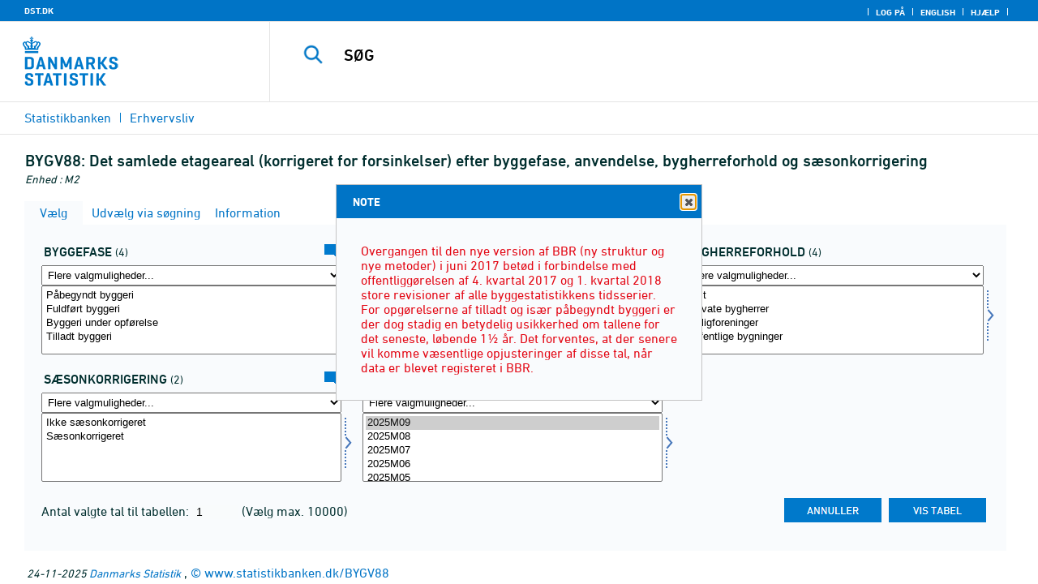

--- FILE ---
content_type: text/html
request_url: https://www.statistikbanken.dk/BYGV88
body_size: 453
content:

        <!DOCTYPE HTML PUBLIC "-//W3C//DTD HTML 4.0 Frameset//EN" >
        <HTML lang="da">
        <HEAD>
            <meta http-equiv="X-UA-Compatible" content="IE=Edge">
            <TITLE>Statistikbanken</TITLE>
            
            <!-- 00 -->
            <LINK rel="shortcut icon" href="//www.statistikbanken.dk/statbank5a/Site/1/favorite.ico">
            <META http-equiv="Content-Type" content="text/html; charset=iso-8859-1">
		</HEAD>
			<frameset ROWS="*" frameborder="0" frameborder="no" framespacing="0" border="0">
	            <frame name="content" src="/statbank5a/selectvarval/define.asp?PLanguage=0&MainTable=BYGV88&TabStrip=Select" marginwidth="0" marginheight="0" scrolling="auto" frameborder="0" frameborder="no" border="0">
		</frameset> 
		</HTML>
		

--- FILE ---
content_type: text/html; charset=ISO-8859-1
request_url: https://www.statistikbanken.dk/statbank5a/selectvarval/define.asp?PLanguage=0&MainTable=BYGV88&TabStrip=Select
body_size: 14536
content:
<!DOCTYPE HTML PUBLIC "-//W3C//DTD HTML 4.01 Transitional//EN" >
<HTML lang="da">
<HEAD>
<meta http-equiv="X-UA-Compatible" content="IE=Edge">
<TITLE>Det samlede etageareal (korrigeret for forsinkelser) efter byggefase, anvendelse, bygherreforhold og sæsonkorrigering - Statistikbanken - data og tal</TITLE>

<LINK rel="shortcut icon" href="//www.statistikbanken.dk/statbank5a/Site/1/favorite.ico">
<script type="text/javascript" src="../jQuery/js/jquery-3.7.0.min.js"></script>
<link type="text/css" href="../jQuery/css/default/jquery-ui-1.12.1.min.css" rel="stylesheet" />	
<script type="text/javascript" src="../jQuery/js/jquery-ui-1.12.1.min.js"></script>
<LINK rel="stylesheet" type="text/css" href="../site/StatBank1.css?rev2023-3">
<script type="text/javascript" src="../site/1/topmenu.js?rev2021-2"></script>
<script type="text/javascript" src="../site/1/webstat.js?rev2021-2"></script>
<META http-equiv="Content-Type" content="text/html; charset=iso-8859-1">
<meta property='cludo:maintable' content='BYGV88' /><meta property='cludo:title' content='Det samlede etageareal (korrigeret for forsinkelser)' /><meta property='cludo:subjectarea' content='Erhvervsliv. Byggeri og anlæg' /><meta property='cludo:boost' content='100.695' /><meta property='cludo:categorydst' content='Statistikbanken' /><meta property='cludo:manualurl' content='http://www.statistikbanken.dk/BYGV88' />
</HEAD>

<BODY onload="howmany(1,1);autosuit(3,170,550,30);" onresize='autosuit(3,170,550,30);'>

<a NAME="top" class="skipToContent" href="#mainContent">Gå til sidens indhold</a>
	
	<script type="text/javascript">

//Insert texts for use in JavaScript function in correct language (see PTda.asp)
var logonconfirm1 = 'Du skal logge på for at udtrække mere end ';
var logonconfirm2 = ' tal pr. tabel. Vil du logge på?';
var gstalert1 = 'Du kan maksimalt udtrække ';
var gstalert2 = ' tal pr. tabel';
var peralert = 'Visning af tabeller kræver at, du\nhar foretaget et valg i listen med tid.\n\nVælg en værdi og prøv igen.';
var valuealert = 'Vælg en eller flere værdier fra ';
var mapalert = 'Kort kan kun vises for områdefordelte statistikker';
var undosort = 'Fortryd sortering';

function showspan()	{
gettingdata.style.visibility="visible";
}

function autologon(form1)	{
	var al = document.forms[form1].elements['AutoLogon'].checked;
	if (al)
	    //window.open('../Help/autologon.asp?Planguage=0','autologon','width=450,height=510,resizable=1,scrollbars=auto');
	    var div = $('<div title="Autologon" class="conceptcontent"></div>').appendTo('body'),
            url = '../Help/autologon.asp?Planguage=0';
            div.load(url, function () { $(this).dialog({ width: 500 }) });
}

function showgraph(lstnr) {
if (lstnr == 7) {
index = lstnr;
}
else {
index = document.graphics.graphtype.selectedIndex;
}
para = document.graphics.graphtype.options[index].value;
  if(para == 'graferror') {
  alert(mapalert);
  }
  else {
      window.open(para,'_blank','width=950,height=510,resizable=1,scrollbars=1');
  }
}

function showpxsgraph(fil) {
para = fil;
window.open(para,'Diagram','width=950,height=500,resizable=1');
}

function showdiv(i,j) {
  rediger.varno.value = i;
  rediger.vartext.value = j;
  vartitle.value = j;
  scr1 = window.document.body.scrollTop;
  scr2 = window.document.body.scrollLeft;
  str1 = scr1 + window.event.clientY;
  str2 = scr2 + window.event.clientX;
  div1.style.top = str1;
  div1.style.left = str2;
  div1.style.visibility = "visible"  
}

function hidediv(i,j)	{
  rediger.varno.value = "";
  rediger.vartext.value = "";
  div1.style.visibility = "hidden";
}

function calculate(i)	{
  rediger.varno.value = $('#editorcalc').contents().find('#varno').val();
  rediger.vartext.value = $('#editorcalc').contents().find('#vartosum').val();
  rediger.valstring.value = $('#editorcalc').contents().find('#valtosum').val();
  rediger.newvaltext.value = $('#editorcalc').contents().find('#newvaltext').val();
  rediger.inclexcl.value = $('#editorcalc').contents().find('#inclexcl').val();
  rediger.calconst.value = $('#editorcalc').contents().find('#calconst').val();
  rediger.parmorder.value = $('#editorcalc').contents().find('#parmorder').val();
  menusubmit(i);
}

function menusubmit(i)  {
  rediger.altpivot.value= i;
  document.rediger.submit();
  showspan();
}

function bookmarkme(i)	{
  url = "http://www." + i;
  pres = i;
  if (document.all)
  window.external.AddFavorite(url,pres) 
}

function help(fil) {
	window.open(fil,'Helps','width=800,height=600,resizable=1,toolbar=yes,toolbar=0');
}

function videoguide(url) {
	window.open(url,'Guide','width=1000,height=650,resizable=1,toolbar=yes,toolbar=0');
}

function servertimer()
{
	if (hour > 24)
		hour = '00';

	if (min < 10 && min != '00')
		dismin = '0' + min;
	else
		dismin = min;
	
	dissec = (sec < 10 ? sec = '0' + sec : sec);

	document.getElementById('servertime').innerHTML = hour + ":" + dismin + ":" + dissec;

	if (sec < 59)
		sec++;
	else
	{
		sec = '0';
		min++;
		if (min > 59)
		{
			min = '00';
			hour++;
		}
	}
	
	window.setTimeout('servertimer()', 1000);
}

function logOffConfirm()
{
	time = new Date();
	
	answer = confirm('Automatisk pålogning vil blive deaktiveret.\n\nØnsker du at logge af?');

	try
	{	
		elapsedSeconds = Math.floor((new Date() - time) / 1000);
		sec = sec * 1 + elapsedSeconds;
		
		min = min * 1 + Math.floor(sec / 60);
		sec = sec % 60;
		
		hour = hour * 1 + Math.floor(min / 60);
		min = min % 60;
		
		hour = hour % 24;
	}
	catch(exception)
	{}
		
	return answer;
}

//
//rettet
function createCookie(name,value,days)
{
	if (days)
	{
		var date = new Date();
		date.setTime(date.getTime() + (days * 24 * 60 * 60 * 1000));
		var expires = '; expires=' + date.toGMTString();
	}
	else
		var expires = '';
		
	document.cookie = name + ' = ' + value + expires + '; path=/';
}

//
function readCookie(name) {
	var nameEQ = name + "=";
	var ca = document.cookie.split(';');
	for(var i=0;i < ca.length;i++) {
		var c = ca[i];
		while (c.charAt(0)==' ') c = c.substring(1,c.length);
		if (c.indexOf(nameEQ) == 0) return c.substring(nameEQ.length,c.length);
	}
	return null;
}

//
function eraseCookie(name) {
	createCookie(name,"",-1);
}

function InternetExplorer()
{
	if ((navigator.appVersion.indexOf("MSIE") != -1) && (navigator.appVersion.indexOf("Macintosh") == -1))
		return true;
	else
		return false;
}

function FrameDiv(titleInnerText, innerHTML, className, closeImageUrl)
{
	this.removed = false;
	this.o = this;

	if (!document.body.addEventListener)
	{
		document.body.addEventListener =
			function(eventName, functionObject)
			{
				if (typeof eval('FrameDiv.oldBodyOn' + eventName) == 'undefined')
				{
					eval('FrameDiv.oldBodyOn' + eventName + ' = (document.body.on' + eventName + ' ? document.body.on' + eventName + ' : function() {})');
					eval('document.body.on' + eventName + ' = function() { FrameDiv.oldBodyOn' + eventName + '(); functionObject() }');
				}
			}
	}

	if (FrameDiv.zIndex == undefined)
		FrameDiv.zIndex = 1000;
	else
		FrameDiv.zIndex++;
		
	FrameDiv.CurrentFrame = null;
	FrameDiv.CurrentDiv = null;
	
	this.setInnerHTML =
		function(innerHTML)
		{
			bodyDiv.innerHTML = innerHTML;
		}
		
	this.getBodyDiv =
		function()
		{
			return bodyDiv;
		}
	
	this.moveTo =
	    function(x, y)
	    {
	        frame.style.left = x;
	        div.style.left = x;

	        frame.style.top = y;
	        div.style.top = y;
	    }

    this.getTop = 
        function()
        {
            return div.offsetTop;
        }
	    
	this.setClassName =
		function(className)
		{
			frame.style.zIndex = ++FrameDiv.zIndex;
			div.style.zIndex = ++FrameDiv.zIndex;

			div.className = className;
			div.style.margin = 0;
			div.style.padding = 0;
			div.style.position = 'absolute';
			
			table.border = 0;
			table.cellSpacing = 0;
			
			titleTd.className = className;
			titleTd.style.border = 'none';
			titleTd.style.height = 1;
			
			luk.style.position = 'absolute';
			luk.style.top = 2;
			luk.style.right = 2;
			
			bodyTd.colSpan = 2;

			bodyDiv.className = className;
			bodyDiv.style.border = 'none';
			bodyDiv.style.overflow = 'auto';
			
			div.style.height = table.offsetHeight;
			div.style.width = table.offsetWidth;
			
			frame.className = className;
			frame.style.position = 'absolute';
			frame.style.top = div.offsetTop - 1;
			frame.style.left = div.offsetLeft - 1;
			frame.style.width = div.offsetWidth + 2;
			frame.style.height = div.offsetHeight + 2;
			frame.style.border = '';
		}

	this.remove = 
		function()
		{
			this.o.removed = true;
		
			for (var i = 0; i < div.getElementsByTagName('embed').length; i++)
				if (typeof div.getElementsByTagName('embed')[i].stop != 'undefined')
					div.getElementsByTagName('embed')[i].stop();
			
			document.body.removeChild(div);
			if (microsoft())
				document.body.removeChild(frame);
		}
		
	this.append = 
		function()
		{
			div.style.visibility = 'hidden';
			div.style.filter = 'progid:DXImageTransform.Microsoft.Fade(duration=.3)';
		
			if (microsoft())
				document.body.appendChild(frame);
			document.body.appendChild(div);

			if (microsoft())
			{
			    try
			    {
				    div.filters[0].apply();
				    div.filters[0].play();
				}
				catch(exception)
				{}
			}
			else
			{
				fadeIn(div);				
			}
			div.style.visibility = 'visible';
		}

	var frame = document.createElement('iframe');
	var div = document.createElement('div');
		div.parent = frame;
		var table = document.createElement('table');
		var tbody = document.createElement('tbody');
			var headTr = document.createElement('tr');
				var titleTd = document.createElement('td');
					titleTd.parent = div;
					var luk = document.createElement('img');
			var bodyTr = document.createElement('tr');
				var bodyTd = document.createElement('td');
					var bodyDiv = document.createElement('div');
	
	titleTd.appendChild(luk);
	headTr.appendChild(titleTd);
	
	bodyTd.appendChild(bodyDiv);
	bodyTr.appendChild(bodyTd);
	
	tbody.appendChild(headTr);	
	tbody.appendChild(bodyTr);	
	
	table.appendChild(tbody);
	
	div.appendChild(table);
	
	var image = new Image();
	image.src = closeImageUrl;
	
	luk.src = closeImageUrl;
	
	this.title = document.createTextNode(titleInnerText);
	titleTd.appendChild(this.title);
	
	this.setTitle =
	    function(t)
	    {
	        this.title.innerText = t;
	    }
	
	this.setInnerHTML(innerHTML);

	this.append();
	this.setClassName(className);

	div.onmousedown =
		function()
		{
			frame.style.zIndex = ++FrameDiv.zIndex;
			div.style.zIndex = ++FrameDiv.zIndex;
		}
	
	luk.o = this;
	luk.onmouseup = this.remove;
	
	var yDiff, xDiff;
	titleTd.onmousedown =
		function(eventArg)
		{
			if (eventArg)
				event = eventArg;
		
			if (event.srcElement == luk || event.target == luk)
				return;
			
			FrameDiv.CurrentDiv = this.parent;
			FrameDiv.CurrentFrame = this.parent.parent;

			var x = (event.x ? event.x : event.pageX);
			var y = (event.y ? event.y : event.pageY);

			FrameDiv.yDiff = y - div.offsetTop;
			FrameDiv.xDiff = x - div.offsetLeft;
		}
	
	if (FrameDiv.eventsSet != true)
	{
		FrameDiv.eventsSet = true;
		
		document.body.addEventListener('mousemove',
			function(eventArg)
			{
				if (eventArg)
					event = eventArg;
			
				if (FrameDiv.CurrentFrame == null)
					return;
				
				var x = (event.x ? event.x : event.pageX);
				var y = (event.y ? event.y : event.pageY);

				FrameDiv.CurrentDiv.style.top = y - FrameDiv.yDiff;
				FrameDiv.CurrentDiv.style.left = x - FrameDiv.xDiff;

				FrameDiv.CurrentFrame.style.top = y - FrameDiv.yDiff - 1;
				FrameDiv.CurrentFrame.style.left = x - FrameDiv.xDiff - 1;
			},
			false);

		document.body.addEventListener('mouseup',
			function()
			{
				FrameDiv.CurrentFrame = null;
				FrameDiv.CurrentDiv = null;
			},
			false);
	}
}

function microsoft()
{
	return (navigator.appName.indexOf('Microsoft') > -1);
}

function safari()
{
	return (navigator.appVersion.indexOf('Safari') > -1);
}

var elem, opac;
function fadeIn(element, opacity)
{
	if (opacity == null)
		opacity = 0;
	
	element.style.opacity = opacity;
	
	if (opacity >= 1)
	{
		return;
	}
	else
	{
		opacity += .1;
		elem = element;
		opac = opacity;
		setTimeout('fadeIn(elem, opac);', 10);
	}
}

function colorRange(event, color) {
	var e = (event.srcElement ? event.srcElement : event.target); 
	while (e.nodeName != 'TR' && e.parentNode) e = e.parentNode; 
	if (e.nodeName == 'TR') { e.className = (color ? 'hovertr' : 'mytablestr');} 
}

function MainConcepts(mt) {
	$('.conceptcontent').remove();
	var url = "../Common/getConcepts.asp?maintable=" + mt + "&Planguage=0";
	var div = $('<div title="Begreber" class="conceptcontent"></div>');
	$('body').append(div);
	div.load(url,function() {$(this).dialog({width:500})});
}

function ShowConcepts(vs,tit) {
    $('.conceptcontent').remove();
	var url = "../Common/getConcepts.asp?valueset=" + vs + "&Planguage=0";
	var div = $('<div title="Begreber" class="conceptcontent"></div>');
	$('body').append(div);
	div.load(url, function() {$(this).dialog({width:500});changevaluetxt(tit)});
}

function changevaluetxt(tit) {
	$('#valuesetid').html(tit);
	$('#variabelid').html(tit);
	tit = tit.replace("/", "_Ss_")
	tit = tit.replace("ø", "_oe_")
	tit = tit.replace("Ø", "_OE_")
	tit = tit.replace("æ", "_ae_")
	tit = tit.replace("Æ", "_AE_")
	tit = tit.replace("å", "_aa_")
	tit = tit.replace("Å", "_AA_")
	var url = "/" + '"' + tit + '"';
	$('#variabelurl').attr('href',url);
}

function ShowTableInfo(mt) {
	$('.infodialog').remove();
	var url = "../SelectVarval/define.asp?Tabstrip=INFO&maintable=" + mt + "&Planguage=0";
	$.get(
		url,
		function (data)
		{
			$('<div title="Information: '+ mt +'" class="infodialog"></div>').html($(data).find('.infotbl')).appendTo('body').dialog({width:600});
		}						
	);
}

function epost(user, domain, querystring)
{
	var t = user + qwerty(true) + domain;

	if (querystring.length > 0)
		t += '?' + querystring;

	return t;
}

function qwerty(qwerty)
{
	if (qwerty)
		return '@';
	else
		return '';
}

function adjustFootnote()
{
	$('.pxtable .footnote').each(
		function()
		{
			var br = $(this).html().toLowerCase().indexOf('&nbsp;');

			if (br > -1)
			{
				var hide = $(this).html().substring(br + 6);

				$(this).html($(this).html().substring(0, br));

				$('<span class="footnoteToggle"/>').appendTo($(this)).append(
					'<span class="toggle hide">' + hide + '</span>',
					'<span class="flnote handle toggle"><br/>Læs mere ... &raquo;</span>',
					'<span class="flnote handle toggle hide"><br/>Læs mere ... &laquo;</span>'
				).find('.handle').click(
					function()
					{
						$(this).siblings('.toggle').addBack().toggle();
					}
				);
			}
		}
	);
}
</script>

<SPAN ID="gettingdata" class="snail">Henter data ... <img src="../Site/1/larve.gif" alt="" role="presentation"> ... vent et øjeblik</SPAN>

<table background="../Site/1/top_DST.gif?rev2025-2" class="toptbl">
<tr>

<td class="toplogotd" onclick="javascript:window.open('http://www.dst.dk');">
<table class="toplogotbl"><tr><td>
</td></tr></table>
</td>

<td class="topcrumstd" valign="bottom">
<table class="topcrumstbl"><tr>
<td><img src="../Site/1/hjem.gif" alt="" role="presentation">

<a href="../SelectTable/Omrade0.asp?PLanguage=0" title="Startsiden" onclick="javascript:showspan()" class="topcrumslink"> Statistikbanken</a> <img src='../Site/1/crumbdivide.gif' class='crumsep' alt='' role='presentation'>
<a href="../SelectTable/Omrade0.asp?SubjectCode=6&ShowNews=OFF&PLanguage=0" title="" onclick="javascript:showspan()" class="topcrumslink">Erhvervsliv</a> <img src='../Site/1/crumbdivide.gif' class='crumsep' alt='' role='presentation'>
</td></tr></table>
</td>

<td class="topmenubartd" align="right" valign="bottom">
<table class="topmenubartbl"><tr>
<td>
 <img src='../Site/1/sep.gif' alt='' role='presentation'> 
<a href="../SelectTable/Omrade0.asp?logon=yes&PLanguage=0&SubjectCode=6&MainTable=BYGV88&pxsid=0&TC=" title="Log på" class="topmenulink"><img src="../Site/1/lock.gif" alt="" role="presentation"> Log på</a>
 <img src='../Site/1/sep.gif' alt='' role='presentation'>  <a href="../SelectVarVal/Define.asp?Maintable=BYGV88&PLanguage=1" title="English" class="topmenulink"><img src="../Site/1/English.gif" alt="" role="presentation"></a>
 <img src='../Site/1/sep.gif' alt='' role='presentation'>  <a href="javascript:help('../Help/Help.asp?menuname=Define&PLanguage=0');" title="Hjælp" class="topmenulink"><img src="../Site/1/spg12.gif" alt="" role="presentation"> Hjælp</a> 
 <img src='../Site/1/sep.gif' alt='' role='presentation'> 
</td></tr></table>
</td>

<td class="topsearchtd">
<form method="post" action="../selecttable/search.asp" name="content" id="cludosearch">
<table class="searchtbl">
<tr><td>
<input autocomplete="off" type="search" name="searchtext" value="" size="20" maxlength="100" class="searchinp" aria-label="SØG">
</td><td>
<input type="submit" value="SØG" onclick="javascript: showspan()" id="submit1" name="submit1" class="searchbtn">
<INPUT TYPE="hidden" NAME="PLanguage" VALUE="0">
</td></tr>
</table>
</form>

<ul class="search__suggest" id="suggestList"></ul>

<script type="text/javascript">

    var timeoutHandle = 0;
    var waitForKeyPress = 200;
    var minimumCharacterCount = 3;
    var suggestUl;
    var searchField;
    var currentSuggestion = undefined;
    var numberOfSuggestions = 0;

    function changeSuggestion(down) {
        if (down) {
            if (!currentSuggestion || ++currentSuggestion > numberOfSuggestions) {
                currentSuggestion = 1;
            }
        } else {
            if (!currentSuggestion || --currentSuggestion === 0) {
                currentSuggestion = numberOfSuggestions;
            }
        }

        suggestUl.children("li.cl_selected").removeClass("cl_selected");
        suggestUl.children("li[data-suggestion-number=" + currentSuggestion + "]").addClass("cl_selected");
    }

    function doSuggest() {
        var text = searchField.val();
        if (text.length >= minimumCharacterCount) {
            jQuery.ajax({
                url: 'https://api.cludo.com/api/v3/34/1965/Autocomplete?text=' + encodeURIComponent(text),
                success: function (data) {
                    numberOfSuggestions = data.length;
                    suggestUl.empty();
                    if (data.length > 0) {
                        for (var i in data) {
                            suggestUl.append(jQuery("<li data-suggestion-number='" + (Number(i) + 1) + "'><a href='#'>" + data[i] + "</a></li>"));
                        }
                    }
                },
                type: "GET",
                dataType: "json",
                beforeSend: function (xhr) { xhr.setRequestHeader("Authorization", "SiteKey MzQ6MTk2NTpTZWFyY2hLZXk="); }
            });
        } else {
            resetSuggest();
        }
    }

    function resetSuggest() {
        numberOfSuggestions = 0;
        currentSuggestion = undefined;
        suggestUl.empty();
    };


    $(function () {
        //        jQuery(function () {
        suggestUl = jQuery(".search__suggest");
        searchField = jQuery(".searchinp");

        searchField.keyup(function (e) {
            if (e.keyCode === 38 || e.keyCode === 40) {
                e.preventDefault();
                changeSuggestion(e.keyCode === 40);
                return;
            }
            if (e.keyCode === 27) {
                suggestUl.addClass("cl_hidden");
                return;
            }
            suggestUl.removeClass("cl_hidden");
            clearTimeout(timeoutHandle);
            timeoutHandle = setTimeout(doSuggest, waitForKeyPress);
        });

        searchField.keydown(function (e) {
            if (e.keyCode === 13 && currentSuggestion) {
                searchField.val(suggestUl.children("[data-suggestion-number=" + currentSuggestion + "]").text());
                resetSuggest();
            }
        });

        searchField.focus(function () {
            suggestUl.removeClass("cl_hidden");
            timeoutHandle = setTimeout(doSuggest, waitForKeyPress);
        });

        searchField.blur(function () {
            setTimeout(function () { suggestUl.addClass("cl_hidden") }, 200);
        });

        suggestUl.on("click", "a", function (e) {
            e.preventDefault();
            searchField.val(jQuery(this).text());
            jQuery("#cludosearch").submit();
        });
    });

</script>

</td></tr></table>

<!--
<GruppeNavn>Statistikbanken</GruppeNavn>
<SubGruppeNavn>Sort_SB_10</SubGruppeNavn>
<meta name="DC.Title" content="Det samlede etageareal (korrigeret for forsinkelser)" />
<manuelurl>www.statistikbanken.dk/BYGV88</manuelurl>
-->

<TABLE class="maintitle1tbl">
<TR><TD class="maintitle1bar" role="heading" aria-level="1">
<font class="mainref">BYGV88:</font> Det samlede etageareal (korrigeret for forsinkelser) efter byggefase, anvendelse, bygherreforhold og sæsonkorrigering
</TD></TR>
<TR><TD class="source">
Enhed :  M2
</TD></TR>
</TABLE>
<div class="definecontainer">

<div id='oblnote' title='NOTE' tabindex='2'><p class="oblnote">Overgangen til den nye version af BBR (ny struktur og nye metoder) i juni 2017 betød i forbindelse med offentliggørelsen af 4. kvartal 2017 og 1. kvartal 2018 store revisioner af alle byggestatistikkens tidsserier. For opgørelserne af tilladt og især påbegyndt byggeri er der dog stadig en betydelig usikkerhed om tallene for det seneste, løbende 1½ år. Det forventes, at der senere vil komme væsentlige opjusteringer af disse tal, når data er blevet registeret i BBR.  </p></div>
<script>
    $('#oblnote').dialog({minWidth: 450});
</script>
<br>
<span id="paybox" class="payboxspan"></span>

    <a name="mainContent"></a>
	
<table class="tabstrip" cellspacing="0">
<tr>
 
        <td class="active" valign="top" align="left"></td>
        <td class="active"> 
        <a href="javascript:x7 = document.forms.main; x7['PLanguage'].value = '0'; x7['TS'].value = 'SELECT'; x7.submit();showspan();"><font class="sortelinks">&nbsp;Vælg</font></a>&nbsp;<img src="../Site/1/markpilb.gif">
        </td>          
        <td align="right" valign="top" class="active"></td><td width="2"></td>
        <!-- Advanced select -->
        <td class="passive" valign="top" align="left"></td>
        <td class="passive">
        <a href="javascript:x7 = document.forms.main; x7['TS'].value = 'ASEEK'; x7.submit();showspan();"><font class="hvidelinks">&nbsp;Udvælg via søgning</font></a>&nbsp;<img src="../Site/1/smalupi.gif">
        </td>          
        <td align="right" valign="top" class="passive"></td><td width="2"></td>
        <!-- Information  -->
        <td class="passive" valign="top" align="left"></td>
        <td class="passive"> 
        <a href="javascript:x7 = document.forms.main; x7['TS'].value = 'INFO'; x7.submit();showspan();"><font class="hvidelinks">&nbsp;Information</font></a>&nbsp;<img src="../Site/1/doc9.gif">
        </td>          
        <td align="right" valign="top" class="passive"></td><td width="2">
        <!-- Contents -->
         
</td>
</tr>
</table>

    <TABLE class="fanetabel" width="680" id="fanetbl">
        <TR><TD colspan=2>
        <SCRIPT LANGUAGE="Javascript">

		var AktivBoks
		var tfreq=1

        function howmany(nr,guest) {
        var Boksene = new Array();
        var Taeller = 0;  var Total = 1; tmptael = 0; tal=0;
        var Bent = document.forms['main'].elements
		var GFS = document.forms['main'].elements['GuestFileSize'].value        
		var MFS = document.forms['main'].elements['MaxFileSize'].value

        for(var A=0; A<Bent.length; A++) {
                var taget = Bent[A].type;
                if((taget=="select-multiple")) {
                 Boksene[tmptael] = A;
                 tmptael++
                }
        }
        for(var Y=0; Y < Boksene.length; Y++) {
         for(var X=0; X < Bent[Boksene[Y]].options.length; X++) {
                var hvilken = Bent[Boksene[Y]].options[X];
                var valgt = hvilken.selected;
                if(valgt==true) {Taeller++;}
         }
        
			if(Taeller==0) {Taeller = 1;}
			Total = Taeller * Total; Taeller = 0;
		}
		
		Total = Total * tfreq;
        
        if(Total>MFS){
                alert(gstalert1 + MFS + gstalert2);

				for(i=0; i < Bent[AktivBoks].length; i++) {
					if(i != Bent[AktivBoks].selectedIndex) {
						Bent[AktivBoks][i].selected = false;
					}
				}
                
                return false;
        }

        if(Total>GFS && guest==-1){
					
				for(i=0; i < Bent[AktivBoks].length; i++) {
					if(i != Bent[AktivBoks].selectedIndex) {
						Bent[AktivBoks][i].selected = false;
					}
				}
                
                var dadr = document.forms['main'].elements['MainTable'].value;
                var wtg = "../SelectTable/Omrade0.asp?Logon=yes&PLanguage=0&Maintable=" + dadr;
                if (confirm(logonconfirm1 + GFS + logonconfirm2)) {
                window.location.href = wtg;
                }
                return false;
        }
        
        document.main.valgteceller.value=Total;
        return true;
        }

        function dblink(fil)
        {open(fil,target="_blank");
                }
        function validate() {
        var Boksene = new Array();
        var Taeller = 0; tmptael=0
        var Bent = document.forms[0].elements
        for(var A=0; A<Bent.length; A++) {
                var taget = Bent[A].type;
                if((taget=="select-multiple") || (taget=="select-one")) {
                 Boksene[tmptael] = A;
                 tmptael++
                }
        }

        var z = IsLastSelected(Bent[Boksene[Boksene.length - 1]]);
        if(z == false) {
                alert(peralert);
                return false;
                }
        }

        function IsLastSelected(x) {
                for(s = 0; s < x.options.length; s++) {
                        var tf = x.options[s].selected;
                        if(tf == true) { return true; }
                }
                return false;
        }
        
        function presubmit(x) {
                var f = document.forms['main'].elements;
                var obj = f['action'];
                obj.value = x;
        }

var VisGemTSAdversel = true;

function GemTS (TS)
{
var koer = true;
var ms = "";
var felter = "";
for(i = 0; i < document.forms.main.elements.length; i++) {
	//ms = document.forms.main.elements[i].MustSelect;
	ms = document.getElementsByName('main')[0].elements[i].getAttribute('MustSelect');
	if(ms == "true") {
		if(document.forms.main.elements[i].selectedIndex == -1) {
			ms = document.forms.main.elements[i].name;
			ms = "VP" + ms.substring(3, ms.length);
			if(document.forms.main.elements[ms].value == "") {
				felter = felter + ", " + document.forms.main.elements["rubrik" + ms.substring(2, ms.length)].value;
			}
			else {
				felter = felter + ", " + document.forms.main.elements[ms].value;
			}
			koer = false;
		}
	}
}
if(koer == true || TS != "ShowTable") {
	document.main.TS.value = TS + "&OldTab=" + document.main.OldTab.value + "&SubjectCode=" + document.main.SubjectCode.value + "&AntVar=" + document.main.antvar.value + "&Contents=" + document.main.Contents.value + "&tidrubr=" + document.main.tidrubr.value;
	showspan();
}
else {
	if(VisGemTSAdversel) {
		alert(valuealert + felter.substring(2, felter.length));
		VisGemTSAdversel = false;
	}
	else {
		VisGemTSAdversel = true;
	}
}
return koer;
}

// RESIZE SELECTBOXES

var m_bDrag = false;
var nOldMouseX;
var boxvar;

function onMouseDown(boxno) {
   m_bDrag = true;
   nOldMouseX = window.event.x;
   boxvar = boxno
}
function onMouseMove() {
   if (m_bDrag) {
      RepositionListbox(window.event.x - nOldMouseX, boxvar);
      nOldMouseX = window.event.x;
      return false;
   }
}
function onMouseUp() {
   m_bDrag = false;
}
document.onmouseup = onMouseUp;
document.onmousemove = onMouseMove;

function RepositionListbox(whereto, boxno) {
var def = document.forms['main'].elements[boxno].style.width;
var def1 = parseInt(def);
var def2 = def1 + whereto;
	if (def2 > 0) {
	document.forms['main'].elements[boxno].style.width = def2;
	aktivgrp = boxno.replace("var", "grouping");
	if ($('select[name="' + aktivgrp + '"]')) {
		document.forms['main'].elements[aktivgrp].style.width = def2;
		}
	}
}

var totalArray=new Array();

function initsorting(id) {

    for (i=0;i<id.options.length;i++) {
    var sel = "N";
    if (id.options[i].selected == true) {sel = "S"};
	totalArray[i] = id.options[i].text + "¿" + id.options[i].value + "¿" + sel;
    }
    
    for (i=id.length;i>=0;i--) {
        id.options[i]=null
    }
}

function SortSelect(id,grouping) {
    
    initsorting(id);
    
	totalArray.sort();	
    
    for (i=0;i<totalArray.length;i++) {
	tmp = totalArray[i].split("¿");
	tmp1 = tmp[0];
	tmp2 = tmp[1];
	tmp3 = tmp[2];
        so = new Option(tmp1,tmp2);
        optionRank = id.options.length;
        id.options[optionRank]=so;
        if (tmp3=="S") {id.options[optionRank].selected = true}
    }
    totalArray.length = 0;
    document.forms['main'].elements[grouping].options[0].text = undosort;
}

function SelectAll(id,guest) {

    for (i=0;i<id.options.length;i++) {
    id.options[i].selected = true;
    }
    howmany(1,guest);
}

function DeSelectAll(id,guest) {

    for (i=0;i<id.options.length;i++) {
    id.options[i].selected = false;
    }
    howmany(1,guest);
}

function vissubmit(grouping,guest)	{
whatodo = document.forms['main'].elements[grouping].selectedIndex;
varboks = document.forms['main'].elements[AktivBoks];
document.main.TS.value = "";
if (whatodo==1) {SortSelect(varboks,grouping);}
if (whatodo==2) {SelectAll(varboks,guest);}
if (whatodo==3) {DeSelectAll(varboks,guest);}
if (whatodo==0 | whatodo>3) {document.main.submit();showspan();}
}

function autosuit(cols,al,hl,ml) {
if (!navigator.userAgent.match(/(iPhone|iPod|iPad)/)) {
var a = document.forms['main'].elements['antvar'].value;
var rows = Math.ceil(a/cols)
var ow = (self.innerWidth ? self.innerWidth : document.body.offsetWidth);
var oh = (self.innerHeight ? self.innerHeight : document.body.offsetHeight);
if (((ow/cols)-al)>ml && ((oh-hl)/rows)>ml) {
	var b = (ow-al)/cols;
	if (a>cols)  {var h = (oh-hl)/rows}
	else {var h = oh-hl}
	for (i=0; i<a; i++) {
		c=i+1;
		var v = 'var' + c;
		var g = 'grouping' + c;
		document.forms['main'].elements[v].style.width = b;
		document.forms['main'].elements[v].style.height = h;
		document.forms['main'].elements[g].style.width = b;
	}
	fanetbl.style.width=hl;
	}
}
}

</SCRIPT>


<FORM name="main" ACTION ="saveselections.asp" METHOD="post" onsubmit="return GemTS('ShowTable','Select')">
        <INPUT TYPE="hidden" NAME="TS" ID="TS" VALUE="">
        <INPUT TYPE="hidden" NAME="PLanguage" ID="PLanguage" VALUE="0">
        <INPUT TYPE="hidden" NAME="FF" ID="FF" VALUE="20">
        <INPUT TYPE="hidden" NAME="OldTab" ID="OldTab" VALUE="Select">
		<INPUT TYPE="hidden" NAME="SavePXSId" ID="SavePXSId" VALUE="0">

        <!-- <INDHOLD> -->
        <table class="tblcollapse">
        <tr class="vartr">
        
	<TD COLSTART="1"><table class="varboxtitletbl"><tr><td><font class="overskrifta">
	byggefase</font> <font class=numofvals> (4)</font></td> <td onclick='ShowConcepts("VMTILST","byggefase")' onkeypress='ShowConcepts("VMTILST","byggefase")' class='showconcepttd' tabindex='0'><img src='../Site/1/info3.png' title='Begreber' class='showconcepticon'></td></tr></table></td><td></td>
	
	<TD COLSTART="2"><table class="varboxtitletbl"><tr><td><font class="overskrifta">
	anvendelse</font> <font class=numofvals> (4)</font></td></td></tr></table></td><td></td>
	
	<TD COLSTART="3"><table class="varboxtitletbl"><tr><td><font class="overskrifta">
	bygherreforhold</font> <font class=numofvals> (4)</font></td></td></tr></table></td><td></td>
	        
                </TR><TR>
                
        <TD COLSTART="1" class="varboxtd1">
        
        <select name="grouping1" onchange="AktivBoks=document.main.var1.name;vissubmit('grouping1',-1);" style="width:219;" aria-label="Flere valgmuligheder... for bygfase">
        <option value="">Flere valgmuligheder...</option>
        <option value="">Sorter alfabetisk</option>
        <option value="">Markér alle</option>
        <option value="">Afmarkér alle</option>
        
        </select> 
        <SELECT style="width:220" onchange="AktivBoks=this.name;howmany(1,-1)"  MULTIPLE="MULTIPLE" NAME="var1" size="6" MustSelect="true" aria-label="Vælg bygfase">
                                                <OPTION VALUE="2">Påbegyndt byggeri</option>       
                                        
                                                <OPTION VALUE="3">Fuldført byggeri</option>       
                                        
                                                <OPTION VALUE="4">Byggeri under opførelse</option>       
                                        
                                                <OPTION VALUE="1">Tilladt byggeri</option>       
                                        
                </SELECT>
                </TD>
				<TD class="resize" onMouseDown="onMouseDown('var1');" title="Træk for at ændre bredde">
                <img src="../Site/1/resize.gif" alt="Træk for at ændre bredde">
				</TD>
                        
        <TD COLSTART="2" class="varboxtd1">
        
        <select name="grouping2" onchange="AktivBoks=document.main.var2.name;vissubmit('grouping2',-1);" style="width:219;" aria-label="Flere valgmuligheder... for anvendelse">
        <option value="">Flere valgmuligheder...</option>
        <option value="">Sorter alfabetisk</option>
        <option value="">Markér alle</option>
        <option value="">Afmarkér alle</option>
        
        </select> 
        <SELECT style="width:220" onchange="AktivBoks=this.name;howmany(2,-1)"  MULTIPLE="MULTIPLE" NAME="var2" size="6" MustSelect="false" aria-label="Vælg anvendelse">
                                                <OPTION VALUE="10000">Anvendelse i alt</option>       
                                        
                                                <OPTION VALUE="10100">Beboelsesbygninger</option>       
                                        
                                                <OPTION VALUE="10200">Erhvervsbygninger</option>       
                                        
                                                <OPTION VALUE="10500">Øvrige bygninger</option>       
                                        
                </SELECT>
                </TD>
				<TD class="resize" onMouseDown="onMouseDown('var2');" title="Træk for at ændre bredde">
                <img src="../Site/1/resize.gif" alt="Træk for at ændre bredde">
				</TD>
                        
        <TD COLSTART="3" class="varboxtd1">
        
        <select name="grouping3" onchange="AktivBoks=document.main.var3.name;vissubmit('grouping3',-1);" style="width:219;" aria-label="Flere valgmuligheder... for bygherre">
        <option value="">Flere valgmuligheder...</option>
        <option value="">Sorter alfabetisk</option>
        <option value="">Markér alle</option>
        <option value="">Afmarkér alle</option>
        
        </select> 
        <SELECT style="width:220" onchange="AktivBoks=this.name;howmany(3,-1)"  MULTIPLE="MULTIPLE" NAME="var3" size="6" MustSelect="false" aria-label="Vælg bygherre">
                                                <OPTION VALUE="TOT">I alt</option>       
                                        
                                                <OPTION VALUE="PRIVAT">Private bygherrer</option>       
                                        
                                                <OPTION VALUE="BOLIG">Boligforeninger</option>       
                                        
                                                <OPTION VALUE="OFFBYG">Offentlige bygninger</option>       
                                        
                </SELECT>
                </TD>
				<TD class="resize" onMouseDown="onMouseDown('var3');" title="Træk for at ændre bredde">
                <img src="../Site/1/resize.gif" alt="Træk for at ændre bredde">
				</TD>
                
                </tr>
                <tr class="vartr">
                
	<TD COLSTART="4"><table class="varboxtitletbl"><tr><td><font class="overskrifta">
	sæsonkorrigering</font> <font class=numofvals> (2)</font></td> <td onclick='ShowConcepts("VMSÆSON","sæsonkorrigering")' onkeypress='ShowConcepts("VMSÆSON","sæsonkorrigering")' class='showconcepttd' tabindex='0'><img src='../Site/1/info3.png' title='Begreber' class='showconcepticon'></td></tr></table></td><td></td>
	
                <TD COLSTART="5">
                
<font class="overskrifta">måned</font>
<INPUT TYPE="hidden" NAME="rubrik5" VALUE="måned">
</TD>
<td></td>
</TR><TR>

        
        <TD COLSTART="4" class="varboxtd1">
        
        <select name="grouping4" onchange="AktivBoks=document.main.var4.name;vissubmit('grouping4',-1);" style="width:219;" aria-label="Flere valgmuligheder... for sæson">
        <option value="">Flere valgmuligheder...</option>
        <option value="">Sorter alfabetisk</option>
        <option value="">Markér alle</option>
        <option value="">Afmarkér alle</option>
        
        </select> 
        <SELECT style="width:220" onchange="AktivBoks=this.name;howmany(4,-1)"  MULTIPLE="MULTIPLE" NAME="var4" size="6" MustSelect="true" aria-label="Vælg sæson">
                                                <OPTION VALUE="EJSÆSON">Ikke sæsonkorrigeret</option>       
                                        
                                                <OPTION VALUE="SÆSON">Sæsonkorrigeret</option>       
                                        
                </SELECT>
                </TD>
				<TD class="resize" onMouseDown="onMouseDown('var4');" title="Træk for at ændre bredde">
                <img src="../Site/1/resize.gif" alt="Træk for at ændre bredde">
				</TD>
                
                                
                <TD COLSTART="5" class="varboxtd1">
				
				
				<select name="grouping5" onchange="AktivBoks=document.main.var5.name;vissubmit('grouping5',-1);" style="width:219;" aria-label="Flere valgmuligheder... for tid">
				<option value="">Flere valgmuligheder...</option>
				<option value="">Sorter alfabetisk</option>
				<option value="">Markér alle</option>
				<option value="">Afmarkér alle</option>
				
				</select>		
				<SELECT style="width:220" onchange="AktivBoks = this.name;howmany(5,-1)"  MULTIPLE="MULTIPLE" NAME="var5" size="6" MustSelect="true" aria-label="Vælg tid">
                        <OPTION VALUE="2025M09" selected>2025M09</option>       
                        
                        <OPTION VALUE="2025M08">2025M08</option>       
                        
                        <OPTION VALUE="2025M07">2025M07</option>       
                        
                        <OPTION VALUE="2025M06">2025M06</option>       
                        
                        <OPTION VALUE="2025M05">2025M05</option>       
                        
                        <OPTION VALUE="2025M04">2025M04</option>       
                        
                        <OPTION VALUE="2025M03">2025M03</option>       
                        
                        <OPTION VALUE="2025M02">2025M02</option>       
                        
                        <OPTION VALUE="2025M01">2025M01</option>       
                        
                        <OPTION VALUE="2024M12">2024M12</option>       
                        
                        <OPTION VALUE="2024M11">2024M11</option>       
                        
                        <OPTION VALUE="2024M10">2024M10</option>       
                        
                        <OPTION VALUE="2024M09">2024M09</option>       
                        
                        <OPTION VALUE="2024M08">2024M08</option>       
                        
                        <OPTION VALUE="2024M07">2024M07</option>       
                        
                        <OPTION VALUE="2024M06">2024M06</option>       
                        
                        <OPTION VALUE="2024M05">2024M05</option>       
                        
                        <OPTION VALUE="2024M04">2024M04</option>       
                        
                        <OPTION VALUE="2024M03">2024M03</option>       
                        
                        <OPTION VALUE="2024M02">2024M02</option>       
                        
                        <OPTION VALUE="2024M01">2024M01</option>       
                        
                        <OPTION VALUE="2023M12">2023M12</option>       
                        
                        <OPTION VALUE="2023M11">2023M11</option>       
                        
                        <OPTION VALUE="2023M10">2023M10</option>       
                        
                        <OPTION VALUE="2023M09">2023M09</option>       
                        
                        <OPTION VALUE="2023M08">2023M08</option>       
                        
                        <OPTION VALUE="2023M07">2023M07</option>       
                        
                        <OPTION VALUE="2023M06">2023M06</option>       
                        
                        <OPTION VALUE="2023M05">2023M05</option>       
                        
                        <OPTION VALUE="2023M04">2023M04</option>       
                        
                        <OPTION VALUE="2023M03">2023M03</option>       
                        
                        <OPTION VALUE="2023M02">2023M02</option>       
                        
                        <OPTION VALUE="2023M01">2023M01</option>       
                        
                        <OPTION VALUE="2022M12">2022M12</option>       
                        
                        <OPTION VALUE="2022M11">2022M11</option>       
                        
                        <OPTION VALUE="2022M10">2022M10</option>       
                        
                        <OPTION VALUE="2022M09">2022M09</option>       
                        
                        <OPTION VALUE="2022M08">2022M08</option>       
                        
                        <OPTION VALUE="2022M07">2022M07</option>       
                        
                        <OPTION VALUE="2022M06">2022M06</option>       
                        
                        <OPTION VALUE="2022M05">2022M05</option>       
                        
                        <OPTION VALUE="2022M04">2022M04</option>       
                        
                        <OPTION VALUE="2022M03">2022M03</option>       
                        
                        <OPTION VALUE="2022M02">2022M02</option>       
                        
                        <OPTION VALUE="2022M01">2022M01</option>       
                        
                        <OPTION VALUE="2021M12">2021M12</option>       
                        
                        <OPTION VALUE="2021M11">2021M11</option>       
                        
                        <OPTION VALUE="2021M10">2021M10</option>       
                        
                        <OPTION VALUE="2021M09">2021M09</option>       
                        
                        <OPTION VALUE="2021M08">2021M08</option>       
                        
                        <OPTION VALUE="2021M07">2021M07</option>       
                        
                        <OPTION VALUE="2021M06">2021M06</option>       
                        
                        <OPTION VALUE="2021M05">2021M05</option>       
                        
                        <OPTION VALUE="2021M04">2021M04</option>       
                        
                        <OPTION VALUE="2021M03">2021M03</option>       
                        
                        <OPTION VALUE="2021M02">2021M02</option>       
                        
                        <OPTION VALUE="2021M01">2021M01</option>       
                        
                        <OPTION VALUE="2020M12">2020M12</option>       
                        
                        <OPTION VALUE="2020M11">2020M11</option>       
                        
                        <OPTION VALUE="2020M10">2020M10</option>       
                        
                        <OPTION VALUE="2020M09">2020M09</option>       
                        
                        <OPTION VALUE="2020M08">2020M08</option>       
                        
                        <OPTION VALUE="2020M07">2020M07</option>       
                        
                        <OPTION VALUE="2020M06">2020M06</option>       
                        
                        <OPTION VALUE="2020M05">2020M05</option>       
                        
                        <OPTION VALUE="2020M04">2020M04</option>       
                        
                        <OPTION VALUE="2020M03">2020M03</option>       
                        
                        <OPTION VALUE="2020M02">2020M02</option>       
                        
                        <OPTION VALUE="2020M01">2020M01</option>       
                        
                        <OPTION VALUE="2019M12">2019M12</option>       
                        
                        <OPTION VALUE="2019M11">2019M11</option>       
                        
                        <OPTION VALUE="2019M10">2019M10</option>       
                        
                        <OPTION VALUE="2019M09">2019M09</option>       
                        
                        <OPTION VALUE="2019M08">2019M08</option>       
                        
                        <OPTION VALUE="2019M07">2019M07</option>       
                        
                        <OPTION VALUE="2019M06">2019M06</option>       
                        
                        <OPTION VALUE="2019M05">2019M05</option>       
                        
                        <OPTION VALUE="2019M04">2019M04</option>       
                        
                        <OPTION VALUE="2019M03">2019M03</option>       
                        
                        <OPTION VALUE="2019M02">2019M02</option>       
                        
                        <OPTION VALUE="2019M01">2019M01</option>       
                        
                        <OPTION VALUE="2018M12">2018M12</option>       
                        
                        <OPTION VALUE="2018M11">2018M11</option>       
                        
                        <OPTION VALUE="2018M10">2018M10</option>       
                        
                        <OPTION VALUE="2018M09">2018M09</option>       
                        
                        <OPTION VALUE="2018M08">2018M08</option>       
                        
                        <OPTION VALUE="2018M07">2018M07</option>       
                        
                        <OPTION VALUE="2018M06">2018M06</option>       
                        
                        <OPTION VALUE="2018M05">2018M05</option>       
                        
                        <OPTION VALUE="2018M04">2018M04</option>       
                        
                        <OPTION VALUE="2018M03">2018M03</option>       
                        
                        <OPTION VALUE="2018M02">2018M02</option>       
                        
                        <OPTION VALUE="2018M01">2018M01</option>       
                        
                        <OPTION VALUE="2017M12">2017M12</option>       
                        
                        <OPTION VALUE="2017M11">2017M11</option>       
                        
                        <OPTION VALUE="2017M10">2017M10</option>       
                        
                        <OPTION VALUE="2017M09">2017M09</option>       
                        
                        <OPTION VALUE="2017M08">2017M08</option>       
                        
                        <OPTION VALUE="2017M07">2017M07</option>       
                        
                        <OPTION VALUE="2017M06">2017M06</option>       
                        
                        <OPTION VALUE="2017M05">2017M05</option>       
                        
                        <OPTION VALUE="2017M04">2017M04</option>       
                        
                        <OPTION VALUE="2017M03">2017M03</option>       
                        
                        <OPTION VALUE="2017M02">2017M02</option>       
                        
                        <OPTION VALUE="2017M01">2017M01</option>       
                        
                        <OPTION VALUE="2016M12">2016M12</option>       
                        
                        <OPTION VALUE="2016M11">2016M11</option>       
                        
                        <OPTION VALUE="2016M10">2016M10</option>       
                        
                        <OPTION VALUE="2016M09">2016M09</option>       
                        
                        <OPTION VALUE="2016M08">2016M08</option>       
                        
                        <OPTION VALUE="2016M07">2016M07</option>       
                        
                        <OPTION VALUE="2016M06">2016M06</option>       
                        
                        <OPTION VALUE="2016M05">2016M05</option>       
                        
                        <OPTION VALUE="2016M04">2016M04</option>       
                        
                        <OPTION VALUE="2016M03">2016M03</option>       
                        
                        <OPTION VALUE="2016M02">2016M02</option>       
                        
                        <OPTION VALUE="2016M01">2016M01</option>       
                        
                        <OPTION VALUE="2015M12">2015M12</option>       
                        
                        <OPTION VALUE="2015M11">2015M11</option>       
                        
                        <OPTION VALUE="2015M10">2015M10</option>       
                        
                        <OPTION VALUE="2015M09">2015M09</option>       
                        
                        <OPTION VALUE="2015M08">2015M08</option>       
                        
                        <OPTION VALUE="2015M07">2015M07</option>       
                        
                        <OPTION VALUE="2015M06">2015M06</option>       
                        
                        <OPTION VALUE="2015M05">2015M05</option>       
                        
                        <OPTION VALUE="2015M04">2015M04</option>       
                        
                        <OPTION VALUE="2015M03">2015M03</option>       
                        
                        <OPTION VALUE="2015M02">2015M02</option>       
                        
                        <OPTION VALUE="2015M01">2015M01</option>       
                        
                        <OPTION VALUE="2014M12">2014M12</option>       
                        
                        <OPTION VALUE="2014M11">2014M11</option>       
                        
                        <OPTION VALUE="2014M10">2014M10</option>       
                        
                        <OPTION VALUE="2014M09">2014M09</option>       
                        
                        <OPTION VALUE="2014M08">2014M08</option>       
                        
                        <OPTION VALUE="2014M07">2014M07</option>       
                        
                        <OPTION VALUE="2014M06">2014M06</option>       
                        
                        <OPTION VALUE="2014M05">2014M05</option>       
                        
                        <OPTION VALUE="2014M04">2014M04</option>       
                        
                        <OPTION VALUE="2014M03">2014M03</option>       
                        
                        <OPTION VALUE="2014M02">2014M02</option>       
                        
                        <OPTION VALUE="2014M01">2014M01</option>       
                        
                        <OPTION VALUE="2013M12">2013M12</option>       
                        
                        <OPTION VALUE="2013M11">2013M11</option>       
                        
                        <OPTION VALUE="2013M10">2013M10</option>       
                        
                        <OPTION VALUE="2013M09">2013M09</option>       
                        
                        <OPTION VALUE="2013M08">2013M08</option>       
                        
                        <OPTION VALUE="2013M07">2013M07</option>       
                        
                        <OPTION VALUE="2013M06">2013M06</option>       
                        
                        <OPTION VALUE="2013M05">2013M05</option>       
                        
                        <OPTION VALUE="2013M04">2013M04</option>       
                        
                        <OPTION VALUE="2013M03">2013M03</option>       
                        
                        <OPTION VALUE="2013M02">2013M02</option>       
                        
                        <OPTION VALUE="2013M01">2013M01</option>       
                        
                        <OPTION VALUE="2012M12">2012M12</option>       
                        
                        <OPTION VALUE="2012M11">2012M11</option>       
                        
                        <OPTION VALUE="2012M10">2012M10</option>       
                        
                        <OPTION VALUE="2012M09">2012M09</option>       
                        
                        <OPTION VALUE="2012M08">2012M08</option>       
                        
                        <OPTION VALUE="2012M07">2012M07</option>       
                        
                        <OPTION VALUE="2012M06">2012M06</option>       
                        
                        <OPTION VALUE="2012M05">2012M05</option>       
                        
                        <OPTION VALUE="2012M04">2012M04</option>       
                        
                        <OPTION VALUE="2012M03">2012M03</option>       
                        
                        <OPTION VALUE="2012M02">2012M02</option>       
                        
                        <OPTION VALUE="2012M01">2012M01</option>       
                        
                        <OPTION VALUE="2011M12">2011M12</option>       
                        
                        <OPTION VALUE="2011M11">2011M11</option>       
                        
                        <OPTION VALUE="2011M10">2011M10</option>       
                        
                        <OPTION VALUE="2011M09">2011M09</option>       
                        
                        <OPTION VALUE="2011M08">2011M08</option>       
                        
                        <OPTION VALUE="2011M07">2011M07</option>       
                        
                        <OPTION VALUE="2011M06">2011M06</option>       
                        
                        <OPTION VALUE="2011M05">2011M05</option>       
                        
                        <OPTION VALUE="2011M04">2011M04</option>       
                        
                        <OPTION VALUE="2011M03">2011M03</option>       
                        
                        <OPTION VALUE="2011M02">2011M02</option>       
                        
                        <OPTION VALUE="2011M01">2011M01</option>       
                        
                        <OPTION VALUE="2010M12">2010M12</option>       
                        
                        <OPTION VALUE="2010M11">2010M11</option>       
                        
                        <OPTION VALUE="2010M10">2010M10</option>       
                        
                        <OPTION VALUE="2010M09">2010M09</option>       
                        
                        <OPTION VALUE="2010M08">2010M08</option>       
                        
                        <OPTION VALUE="2010M07">2010M07</option>       
                        
                        <OPTION VALUE="2010M06">2010M06</option>       
                        
                        <OPTION VALUE="2010M05">2010M05</option>       
                        
                        <OPTION VALUE="2010M04">2010M04</option>       
                        
                        <OPTION VALUE="2010M03">2010M03</option>       
                        
                        <OPTION VALUE="2010M02">2010M02</option>       
                        
                        <OPTION VALUE="2010M01">2010M01</option>       
                        
                        <OPTION VALUE="2009M12">2009M12</option>       
                        
                        <OPTION VALUE="2009M11">2009M11</option>       
                        
                        <OPTION VALUE="2009M10">2009M10</option>       
                        
                        <OPTION VALUE="2009M09">2009M09</option>       
                        
                        <OPTION VALUE="2009M08">2009M08</option>       
                        
                        <OPTION VALUE="2009M07">2009M07</option>       
                        
                        <OPTION VALUE="2009M06">2009M06</option>       
                        
                        <OPTION VALUE="2009M05">2009M05</option>       
                        
                        <OPTION VALUE="2009M04">2009M04</option>       
                        
                        <OPTION VALUE="2009M03">2009M03</option>       
                        
                        <OPTION VALUE="2009M02">2009M02</option>       
                        
                        <OPTION VALUE="2009M01">2009M01</option>       
                        
                        <OPTION VALUE="2008M12">2008M12</option>       
                        
                        <OPTION VALUE="2008M11">2008M11</option>       
                        
                        <OPTION VALUE="2008M10">2008M10</option>       
                        
                        <OPTION VALUE="2008M09">2008M09</option>       
                        
                        <OPTION VALUE="2008M08">2008M08</option>       
                        
                        <OPTION VALUE="2008M07">2008M07</option>       
                        
                        <OPTION VALUE="2008M06">2008M06</option>       
                        
                        <OPTION VALUE="2008M05">2008M05</option>       
                        
                        <OPTION VALUE="2008M04">2008M04</option>       
                        
                        <OPTION VALUE="2008M03">2008M03</option>       
                        
                        <OPTION VALUE="2008M02">2008M02</option>       
                        
                        <OPTION VALUE="2008M01">2008M01</option>       
                        
                        <OPTION VALUE="2007M12">2007M12</option>       
                        
                        <OPTION VALUE="2007M11">2007M11</option>       
                        
                        <OPTION VALUE="2007M10">2007M10</option>       
                        
                        <OPTION VALUE="2007M09">2007M09</option>       
                        
                        <OPTION VALUE="2007M08">2007M08</option>       
                        
                        <OPTION VALUE="2007M07">2007M07</option>       
                        
                        <OPTION VALUE="2007M06">2007M06</option>       
                        
                        <OPTION VALUE="2007M05">2007M05</option>       
                        
                        <OPTION VALUE="2007M04">2007M04</option>       
                        
                        <OPTION VALUE="2007M03">2007M03</option>       
                        
                        <OPTION VALUE="2007M02">2007M02</option>       
                        
                        <OPTION VALUE="2007M01">2007M01</option>       
                        
                        <OPTION VALUE="2006M12">2006M12</option>       
                        
                        <OPTION VALUE="2006M11">2006M11</option>       
                        
                        <OPTION VALUE="2006M10">2006M10</option>       
                        
                        <OPTION VALUE="2006M09">2006M09</option>       
                        
                        <OPTION VALUE="2006M08">2006M08</option>       
                        
                        <OPTION VALUE="2006M07">2006M07</option>       
                        
                        <OPTION VALUE="2006M06">2006M06</option>       
                        
                        <OPTION VALUE="2006M05">2006M05</option>       
                        
                        <OPTION VALUE="2006M04">2006M04</option>       
                        
                        <OPTION VALUE="2006M03">2006M03</option>       
                        
                        <OPTION VALUE="2006M02">2006M02</option>       
                        
                        <OPTION VALUE="2006M01">2006M01</option>       
                        
                        <OPTION VALUE="2005M12">2005M12</option>       
                        
                        <OPTION VALUE="2005M11">2005M11</option>       
                        
                        <OPTION VALUE="2005M10">2005M10</option>       
                        
                        <OPTION VALUE="2005M09">2005M09</option>       
                        
                        <OPTION VALUE="2005M08">2005M08</option>       
                        
                        <OPTION VALUE="2005M07">2005M07</option>       
                        
                        <OPTION VALUE="2005M06">2005M06</option>       
                        
                        <OPTION VALUE="2005M05">2005M05</option>       
                        
                        <OPTION VALUE="2005M04">2005M04</option>       
                        
                        <OPTION VALUE="2005M03">2005M03</option>       
                        
                        <OPTION VALUE="2005M02">2005M02</option>       
                        
                        <OPTION VALUE="2005M01">2005M01</option>       
                        
                        <OPTION VALUE="2004M12">2004M12</option>       
                        
                        <OPTION VALUE="2004M11">2004M11</option>       
                        
                        <OPTION VALUE="2004M10">2004M10</option>       
                        
                        <OPTION VALUE="2004M09">2004M09</option>       
                        
                        <OPTION VALUE="2004M08">2004M08</option>       
                        
                        <OPTION VALUE="2004M07">2004M07</option>       
                        
                        <OPTION VALUE="2004M06">2004M06</option>       
                        
                        <OPTION VALUE="2004M05">2004M05</option>       
                        
                        <OPTION VALUE="2004M04">2004M04</option>       
                        
                        <OPTION VALUE="2004M03">2004M03</option>       
                        
                        <OPTION VALUE="2004M02">2004M02</option>       
                        
                        <OPTION VALUE="2004M01">2004M01</option>       
                        
                        <OPTION VALUE="2003M12">2003M12</option>       
                        
                        <OPTION VALUE="2003M11">2003M11</option>       
                        
                        <OPTION VALUE="2003M10">2003M10</option>       
                        
                        <OPTION VALUE="2003M09">2003M09</option>       
                        
                        <OPTION VALUE="2003M08">2003M08</option>       
                        
                        <OPTION VALUE="2003M07">2003M07</option>       
                        
                        <OPTION VALUE="2003M06">2003M06</option>       
                        
                        <OPTION VALUE="2003M05">2003M05</option>       
                        
                        <OPTION VALUE="2003M04">2003M04</option>       
                        
                        <OPTION VALUE="2003M03">2003M03</option>       
                        
                        <OPTION VALUE="2003M02">2003M02</option>       
                        
                        <OPTION VALUE="2003M01">2003M01</option>       
                        
                        <OPTION VALUE="2002M12">2002M12</option>       
                        
                        <OPTION VALUE="2002M11">2002M11</option>       
                        
                        <OPTION VALUE="2002M10">2002M10</option>       
                        
                        <OPTION VALUE="2002M09">2002M09</option>       
                        
                        <OPTION VALUE="2002M08">2002M08</option>       
                        
                        <OPTION VALUE="2002M07">2002M07</option>       
                        
                        <OPTION VALUE="2002M06">2002M06</option>       
                        
                        <OPTION VALUE="2002M05">2002M05</option>       
                        
                        <OPTION VALUE="2002M04">2002M04</option>       
                        
                        <OPTION VALUE="2002M03">2002M03</option>       
                        
                        <OPTION VALUE="2002M02">2002M02</option>       
                        
                        <OPTION VALUE="2002M01">2002M01</option>       
                        
                        <OPTION VALUE="2001M12">2001M12</option>       
                        
                        <OPTION VALUE="2001M11">2001M11</option>       
                        
                        <OPTION VALUE="2001M10">2001M10</option>       
                        
                        <OPTION VALUE="2001M09">2001M09</option>       
                        
                        <OPTION VALUE="2001M08">2001M08</option>       
                        
                        <OPTION VALUE="2001M07">2001M07</option>       
                        
                        <OPTION VALUE="2001M06">2001M06</option>       
                        
                        <OPTION VALUE="2001M05">2001M05</option>       
                        
                        <OPTION VALUE="2001M04">2001M04</option>       
                        
                        <OPTION VALUE="2001M03">2001M03</option>       
                        
                        <OPTION VALUE="2001M02">2001M02</option>       
                        
                        <OPTION VALUE="2001M01">2001M01</option>       
                        
                        <OPTION VALUE="2000M12">2000M12</option>       
                        
                        <OPTION VALUE="2000M11">2000M11</option>       
                        
                        <OPTION VALUE="2000M10">2000M10</option>       
                        
                        <OPTION VALUE="2000M09">2000M09</option>       
                        
                        <OPTION VALUE="2000M08">2000M08</option>       
                        
                        <OPTION VALUE="2000M07">2000M07</option>       
                        
                        <OPTION VALUE="2000M06">2000M06</option>       
                        
                        <OPTION VALUE="2000M05">2000M05</option>       
                        
                        <OPTION VALUE="2000M04">2000M04</option>       
                        
                        <OPTION VALUE="2000M03">2000M03</option>       
                        
                        <OPTION VALUE="2000M02">2000M02</option>       
                        
                        <OPTION VALUE="2000M01">2000M01</option>       
                        
                        <OPTION VALUE="1999M12">1999M12</option>       
                        
                        <OPTION VALUE="1999M11">1999M11</option>       
                        
                        <OPTION VALUE="1999M10">1999M10</option>       
                        
                        <OPTION VALUE="1999M09">1999M09</option>       
                        
                        <OPTION VALUE="1999M08">1999M08</option>       
                        
                        <OPTION VALUE="1999M07">1999M07</option>       
                        
                        <OPTION VALUE="1999M06">1999M06</option>       
                        
                        <OPTION VALUE="1999M05">1999M05</option>       
                        
                        <OPTION VALUE="1999M04">1999M04</option>       
                        
                        <OPTION VALUE="1999M03">1999M03</option>       
                        
                        <OPTION VALUE="1999M02">1999M02</option>       
                        
                        <OPTION VALUE="1999M01">1999M01</option>       
                        
                        <OPTION VALUE="1998M12">1998M12</option>       
                        
                        <OPTION VALUE="1998M11">1998M11</option>       
                        
                        <OPTION VALUE="1998M10">1998M10</option>       
                        
                        <OPTION VALUE="1998M09">1998M09</option>       
                        
                        <OPTION VALUE="1998M08">1998M08</option>       
                        
                        <OPTION VALUE="1998M07">1998M07</option>       
                        
                        <OPTION VALUE="1998M06">1998M06</option>       
                        
                        <OPTION VALUE="1998M05">1998M05</option>       
                        
                        <OPTION VALUE="1998M04">1998M04</option>       
                        
                        <OPTION VALUE="1998M03">1998M03</option>       
                        
                        <OPTION VALUE="1998M02">1998M02</option>       
                        
                        <OPTION VALUE="1998M01">1998M01</option>       
                        
                </SELECT>
                </TD><TD class="resize" onMouseDown="onMouseDown('var5');" title="Træk for at ændre bredde">
                <img src="../Site/1/resize.gif" alt="Træk for at ændre bredde">                
        </TD>
        </TR>
        </TABLE>
        <!-- </INDHOLD> -->
        <TABLE class="tblvis">
        <TR>
        <TD class="numofvalstd">
        <label for="valgteceller" class="normal">Antal valgte tal til tabellen: </label>
        <input type="text" name="valgteceller" id="valgteceller" size="5" value="0" class="valgteceller" tabindex="-1">
        <font class="normal">
         (Vælg max. 10000)
        </font>
        </TD>
        <td class="continuetd">
			<input type="image" src="../Site/1/Cancel.gif" name="vvcancel" alt="Fortryd" title="Fortryd" class="cancelimg" onclick="location.href='../SelectTable/Omrade0.asp?SubjectCode=6&Planguage=0';showspan();">
			<input type="image" value="Forward" name="Forward" src="../Site/1/vis_tabel.gif" alt="Vis tabel" border="0" title="Vis tabel" onclick="GemTS('ShowTable','Select');" ID="Image1">
		</td>
        </TR>
                </TABLE>

                <INPUT TYPE="hidden" NAME="tidrubr" VALUE="rubrik5">
                <INPUT TYPE="hidden" NAME="MainTable" VALUE="BYGV88">   
                <INPUT TYPE="hidden" NAME="SubTable" VALUE="S0">     
                <INPUT TYPE="hidden" NAME="SelCont" VALUE="Indhold">       
                <INPUT TYPE="hidden" NAME="Contents" VALUE="Indhold">     
                <input type="hidden" name="SubjectCode" value="6">
                <input type="hidden" name="SubjectArea" value="Erhvervsliv">
                <INPUT TYPE="hidden" NAME="antvar" VALUE="5"> 
                <INPUT TYPE="hidden" NAME="action" VALUE="urval">       
                <INPUT TYPE="hidden" NAME="guest" VALUE="-1">
                <INPUT TYPE="hidden" NAME="GuestFileSize" value="10000">                
                <INPUT TYPE="hidden" NAME="MaxFileSize" value="100000">
                
                <INPUT TYPE="hidden" NAME="V1" VALUE="BYGFASE">        
                <INPUT TYPE="hidden" NAME="VS1" VALUE="VMTILST">        
                <INPUT TYPE="hidden" NAME="VP1" VALUE="byggefase">        
				
                <INPUT TYPE="hidden" NAME="V2" VALUE="ANVENDELSE">        
                <INPUT TYPE="hidden" NAME="VS2" VALUE="VMBYGV88">        
                <INPUT TYPE="hidden" NAME="VP2" VALUE="anvendelse">        
				
                <INPUT TYPE="hidden" NAME="V3" VALUE="BYGHERRE">        
                <INPUT TYPE="hidden" NAME="VS3" VALUE="VMBYGH2">        
                <INPUT TYPE="hidden" NAME="VP3" VALUE="bygherreforhold">        
				
                <INPUT TYPE="hidden" NAME="V4" VALUE="SÆSON">        
                <INPUT TYPE="hidden" NAME="VS4" VALUE="VMSÆSON">        
                <INPUT TYPE="hidden" NAME="VP4" VALUE="sæsonkorrigering">        
				
                <INPUT TYPE="hidden" NAME="V5" VALUE="Tid">        
                <INPUT TYPE="hidden" NAME="VS5" VALUE="">        
                <INPUT TYPE="hidden" NAME="VP5" VALUE="">        
				
				<INPUT TYPE="hidden" NAME="boksnr" VALUE="">
				
				<INPUT TYPE="hidden" NAME="tfrequency" VALUE="12">
                
</TD>
</TR>


	</TABLE>
	</FORM>
		<table class='vvfootertbl'><tr class='vvfootertr'><td class='vvfootertd'><font class='source'>24-11-2025 <a href='http://www.dst.dk' target='_NEW'>Danmarks Statistik</a></font>
	, <a href="https://www.dst.dk/ophavsret" target="_self" class="fl">&copy;</a> <a href="JavaScript: bookmarkme('www.statistikbanken.dk/BYGV88')" title="Føj til foretrukne" class="fl">www.statistikbanken.dk/BYGV88</a>
	</td></tr></table>
</div>

<script type='text/javascript'>
    document.addEventListener('click', addToFeedback);
    function addToFeedback(event) {
        var e = event.target;
        if (e.classList.contains('sz-feedback-submit-button')) {
            const m = 'BYGV88';
            const textarea = document.getElementById('sz-feedback-textarea');
            const text = '\r\nREF: ' + m;
            if (!textarea.value.endsWith(m)) {
                textarea.value += text;
            }
        };
    };
</script>

</BODY>
</HTML>


--- FILE ---
content_type: text/css
request_url: https://www.statistikbanken.dk/statbank5a/site/StatBank1.css?rev2023-3
body_size: 8395
content:
@import url("https://fast.fonts.net/lt/1.css?apiType=css&c=e11f5528-9a58-4656-873b-1c45012daaf6&fontids=1448933,1448937,1448941");
@font-face {
  /*font-family: "DIN Next LT W04 Regular";*/
  font-family: "DIN Next";
  src: url("1/Fonts/1448933/bbb280b3-b74d-49f2-908d-0395516a3dc8.eot?#iefix");
  src: url("1/Fonts/1448933/bbb280b3-b74d-49f2-908d-0395516a3dc8.eot?#iefix") format("eot"), url("1/Fonts/1448933/95d17c42-537a-4cbf-a8c1-60fcc6edf28f.woff2") format("woff2"), url("1/Fonts/1448933/3097f8f0-50b7-4d8d-8745-6281850a1b05.woff") format("woff"), url("1/Fonts/1448933/ac4b95cb-49c4-493a-a895-471d763cea38.ttf") format("truetype");
  font-weight: 400;
}
@font-face {
  /*font-family: "DIN Next LT W04 Medium";*/
  font-family: "DIN Next";
  src: url("1/Fonts/1448937/fd94b7ac-c184-4f5c-a847-0a4785f3e98f.eot?#iefix");
  src: url("1/Fonts/1448937/fd94b7ac-c184-4f5c-a847-0a4785f3e98f.eot?#iefix") format("eot"), url("1/Fonts/1448937/cf1948b4-c50b-418b-a059-e8ed8bf0f9f1.woff2") format("woff2"), url("1/Fonts/1448937/bd983b7f-76bb-4f54-83bb-889fd36d60e6.woff") format("woff"), url("1/Fonts/1448937/63fb1f94-0e8f-4c85-b559-b0dd27ecbf5a.ttf") format("truetype");
  font-weight: 600;
}
@font-face {
  /*font-family: "DIN Next LT W04 Bold";*/
  font-family: "DIN Next";
  src: url("1/Fonts/1448941/435ec954-73b2-4a0c-89ed-0c36d79ee595.eot?#iefix");
  src: url("1/Fonts/1448941/435ec954-73b2-4a0c-89ed-0c36d79ee595.eot?#iefix") format("eot"), url("1/Fonts/1448941/7e3bc38e-72f2-4d0b-8e96-4c466b57b052.woff2") format("woff2"), url("1/Fonts/1448941/8283248b-29aa-4d91-8920-841505269e68.woff") format("woff"), url("1/Fonts/1448941/929bfe48-8086-4796-820d-ff0222f68dd0.ttf") format("truetype");
  font-weight: bold;
}

BODY
{
	color: #002e2e;
	font-family: "DIN Next", "Helvetica Neue", Helvetica, Arial, sans-serif;
    margin: 0px;
}

A
{
	color: #0074c6;
	text-decoration: none;	
}

A:hover
{
    color: #00863b;
	text-decoration: none;
}

SELECT
{
    padding: 3px;
}

INPUT
{
    padding-left: 5px;
}

FIELDSET
{
	padding: 10px;
	border-width: 0px;
}

LEGEND
{
	font-size: 18px;
	font-weight: 600;
    text-transform: uppercase;

}

H3
{
	font-size: 125%;
}

.logonerror
{
    padding-top: 15px;
    padding-left: 33px;
}

.snail
{
	position: absolute;
	top: 126px;
	left: 0px;
	width: 97%;
	height: 25px;
	visibility: hidden;
	color: #0074c6;
	font-weight: 600;
	text-align: center;
	padding-top: 10px;
    background-color: #ffffff;
}

.overthetop
{
    width: 100%;
    height: 20px;
    background-color: #0074c6;
    border-bottom: 1px solid #e4e4e4;
    padding-left: 25px;
    padding-top: 6px;
}

.toptbl
{
	height: 97px;
	width: 100%;
	background-repeat: no-repeat;
    border-bottom: 1px solid #e4e4e4;
    border-collapse: collapse;
}

.toplogotd
{
	width: 330px;
	cursor: hand;
    border-right: 1px solid #e4e4e4;
}

.crumsep
{
    margin-left: 4px;
    margin-right: 4px;
}

.topcrumstbl
{
	border-collapse: collapse;
	height: 40px;
    border-bottom: 1px solid #e4e4e4;
    width: 100%;
}

.topcrumstbl td
{
    padding-left: 24px;
}

.topcrumslink
{
}

.topcrumslink:hover
{
    color: #00863b;
}

.topmenubartd
{
	position: absolute;
	top: 0px;
	right: 33px;
}

.topmenubartbl
{
}

.topmenulink
{
	color: #ffffff;
	font-size: 70%;
    font-weight: bold;
	text-transform: uppercase;
    padding-left: 5px;
    padding-right: 5px;
}

.topmenulink:hover
{
    color: #ffffff;
}

.searchtbl
{
    width: 100%;
    height: 80px;
	border-collapse: collapse;
}

.searchinp
{
	font-family: "DIN Next", "Helvetica Neue", Helvetica, Arial, sans-serif;
	font-size: 20px;
    font-weight: 600;
    text-transform: uppercase;
	border: solid 1px transparent;
	width: 80%;
    height: 40px;
    outline: none;
}

#searchlabel
{
    color: #0074c6;
    font-size: 12px;
    padding-left: 82px;
    display: none;
}
.searchbtn
{
	cursor: hand;
}

.searchtbl .searchbtn
{
    position: relative;
    top: 4px;
    padding-left: 30px;
    padding-right: 20px;
}

.searchfs2 .searchbtn
{
	position: relative;
	top: 4px;
	right: 5px;	
}

.searchtitletbl
{
	width: 100%;
	padding: 0px;
	border-collapse: collapse;
}

.searchtitlebar
{
    padding-top: 20px;
    padding-bottom: 20px;
    font-size: 34px;
	text-transform: uppercase;
    text-indent: 30px;
}

.searchrestbl
{
    width: 100%;
    line-height:  1.4285;
    border-collapse: collapse;
}

.searchrestbl fieldset
{
    padding-top: 20px;
    padding-left: 25px;
}

.searchrestbl fieldset legend
{
    position: relative;
    top: 15px;
}

.searchrestbl tr:first-child
{
    border-top: 1px solid #e4e4e4;
    border-bottom: 1px solid #e4e4e4;
    background-color: #f9fbfd;
}

.searchrestd1
{
	width: 40%;
}

.searchfs1
{
	height: 111px;
}

.searchrestd2
{
}

.searchfs2
{
	height: 111px;
}

.searchfs2 tr:first-child td:first-child
{
    border: 1px solid #e4e4e4;
    background-color: #ffffff;
    padding-left: 20px;
}

.searchfs3 tr:first-child
{
	background-color: #ffffff;
    border: none;
}

.SearchHeadCell
{
}

.SearchExplainCell
{
	padding-left: 10pt;
	color: dimgray;
}

.SearchRow
{
	padding-bottom: 2pt;
}

.SearchRowSpacer
{
	height: 10pt;
}

.SearchRowSpacer2
{
	height: 5pt;
}

.omrtbl
{
    border-bottom: 1px solid #e4e4e4;
    border-collapse: collapse;
}

.td1
{
	background-color: #f9fbfd;
	border-right: 1px solid #e4e4e4;
}

.td2
{
	width: 101%;
}

.subjecttbl
{
	border-collapse: collapse;
    margin-top: 20px;
}

.subjectbar
{
	font-size: 34px;
	text-indent: 20pt;
	text-transform: uppercase;
}

.subjecttd
{
    padding-top: 20px;
}

.subjecttxt
{
	width: 330px;
}

.sublpas
{
	font-size: 70%;
	color: #696969;
	font-weight: bold;
}

.sublstd
{
	padding: 0px 5px 0px 27px;
	border-top: 1px solid #e4e4e4;
    cursor: pointer;
}

.sublstd:hover
{
    background-color: #eef3fa;
}

.sublred
{
	padding: 10px 5px 10px 27px;
	border-top: 1px solid  #e4e4e4;
    background-color: #eef3fa;
    cursor: pointer;
}

.subimg
{
    height: 30px;
    margin-right: 15px;
}

.subtheme
{
	padding-top: 18px;
}

.subthemered
{
	padding-top: 18px;
}

.td1 .passwordtbl
{
	display:none;
}

.passwordtbl
{
	margin-top: 20px;
	margin-left: 30px;
	border-collapse: collapse;
}

.passwordbar
{
	font-size: 34px;
    text-indent: 5px;
	text-transform: uppercase;
}

.passwordtd
{
    padding-top: 20px;
}

.passwordtxt
{
	width: 300px;
    line-height: 1.4285;
}

.passwordtxt td
{
    padding: 5px;
}
.passwordinp
{
	padding-right: 0px;
	border: solid 1px #0074c6;
	width: 120pt;
	height: 20pt;
}

#e-mail
{
   	padding-right: 0px;
	border: solid 1px #0074c6;
	width: 120pt;
	height: 20pt;
}

.userinfotxt
{
	color: #666666;
	font-weight: bold;
	line-height: 150%;
	font-size: 75%;
}

.servertimetbl
{
	margin-left: 5px;
	font-size: 70%;
	color: #909090;
    display: none;
}

.welcometbl
{
	width: 100%;
	padding: 0;
	border-collapse: collapse;
}

.welcomebar
{
    font-size: 34px;
	text-transform: uppercase;
    text-indent: 30px;
}

.welcomebar td
{
	padding-top: 10px;
}

.welcometd
{
	padding: 0px;
	border-top: 1px solid #cecece;
}

.welcometxt
{
	width: 100%;
	border-collapse: collapse;
}

.welcometxttd
{
	padding-top: 15px;
	padding-right: 30px;
}

.fpnewstbl
{
	width: 100%;
	padding: 0;
	border-collapse: collapse;
}

.fpnewsbar
{
    font-size: 34px;
	text-transform: uppercase;
    text-indent: 30px;
    padding-top: 20px;
}

.fpnewsbar td
{
	padding-top: 20px;
}

.fpnewstd
{
	padding-top: 15px;
	padding-bottom: 20px;
	border-bottom: 1px solid #e4e4e4;
    padding-left: 30px;
}

.fpnewstd table
{
    max-width: 800px;
}

.fpnewstd .fl
{
    padding-right: 30px;
}

.fpnewstxt
{
    line-height: 1.4285;
	border-collapse: collapse;
}

.fpnewstitle
{
    font-size: 18px;
	text-transform: uppercase;
    text-indent: 30px;
    font-weight: 600;
    line-height: 2;
}

.fpnewshr
{
    width: 20px;
    height: 2px;
    background-color: #0074c6;
    border: 0px;
    text-align: left;
    margin-top: 15px;
    margin-bottom: 10px;
}

.lastupdatestbl
{
	width: 100%;
	border-collapse: collapse;
	margin-top: 20px;
    padding-left: 27px;   
}

.lastupdatesbar
{
    font-size: 34px;
	text-transform: uppercase;
    text-indent: 30px;
}

.lastupdatestd
{
	padding-bottom: 20px;
    padding-left: 30px;
    padding-right: 27px;
}

.lastupdatestxt
{
	width: 100%;
	border-collapse: collapse;
    line-height: 1.4285;
}

.lastupdatestxt img
{
    width: 18px;
    padding-left: 10px;
    position: relative;
    top: 4px;
}

.lastupdateshr
{
	height: 1px;
	border-bottom: dotted 1px #DADBDB;
}

.lastupdatesdiv
{
	position: relative;
	height: 270px;
	overflow: auto;
}

.conditionstbl
{
	width: 100%;
	border-collapse: collapse;
}

.td2 .conditionstbl
{
    border-top: 1px solid #e4e4e4;
}

.conditionsbar
{
    padding-top: 25px;
    font-size: 34px;
	text-transform: uppercase;
    text-indent: 30px;
}

.conditionsbar td
{
    padding-top: 25px;
}

.conditionstd
{
    padding-top: 20px;
	padding-bottom: 15px;
    padding-left: 30px;
    padding-right: 27px;
}

.conditionstxt
{
	border-collapse: collapse;
	padding-top: 4px;
}

.tabsbar 
{
	height: 27px
}


.tabs 
{
    color: #0079db;
	height: 27px;
	padding: 10px;
	cursor: pointer
}

.tabs:hover
{
    color: #00863b;
}

.tabon 
{
    color: #0079db;
	background-color: #F9FBFD;
}

.tabon:hover
{
    color: #00863b;
}

.condtxt 
{
	background-color: #F9FBFD;
	padding: 10px
}


.hidden 
{
	display: none
}


.copyright 
{
	padding-top: 10px;
	color: #909090;
	font-style: italic;
	font-size: 90%;
    text-align: left;
    
}
.newusertbl
{
	width: 100%;
    border-collapse: collapse;
    border-bottom: 1px solid #e4e4e4;
}

.newusertd1
{
	width: 60%;
	padding: 30px;
}

.newusertd2
{
	border: 1px solid #e4e4e4;
	padding: 10px;
	vertical-align: top;
    margin-bottom: 20px;
}

.thememaptbl
{
	width: 100%;
	padding: 0px;
	border-collapse: collapse;
}

.thememapbar
{
	font-weight: bold;
	font-size: 70%;
	color: white;
	text-indent: 4pt;
	font-family: Arial;
	letter-spacing: 1pt;
	height: 14pt;
	background-color: #006699;
}

.thememaptd
{
	width: 100%;
	border-collapse: collapse;
	font-size: 70%;
}

.tablelisttbl
{
	width: 100%;
	margin-top: 25px;
	border-collapse: collapse;
}

.tablelistbar
{
    text-indent: 30px;
    font-size: 34px;
	text-transform: uppercase;
}

.tablelistexpand, .tablelisttree, .tablelistcont
{
    margin-left: 30px;
    line-height: 1.4285;
}

.tablelist
{
    padding-left: 30px;
}

.mapboxspan
{
    background-image: url(1/globus19.gif);
    background-size: 28px 30px;
    background-repeat: no-repeat;
    padding: 7px;
    padding-left: 40px;
    position: absolute;
    top: 210px;
    right: 25px;
    border: none;
	color: #0074c6;
}

.mapboxspan:hover
{
    cursor: pointer;
}

.mapboximg
{
    display: none;
    position: relative;
    top: 2px;
}

.tabstriptbl
{
}

.tabstrip
{
	height: 29px;
}

.maintitle1tbl
{
	width: 100%;
	margin-left: 30px;
	border-collapse: collapse;
}

.maintitle1bar
{
    font-size: 20px;
    font-weight: 600;
	padding-top: 20px;
}

.definecontainer
{
    padding-left: 30px;
}

.maintitle2tbl
{
    display: none;
	width: 100%;
	padding: 0px;
	border-collapse: collapse;
}

.maintitle2bar
{
	font-family: 'Lucida Sans Unicode','Lucida Grande',Arial,Serif;
	color: #3f3f3f;
	font-size: 90%;
	text-transform: none;
	border-bottom: solid 1px #cecece;
	padding-top: 10px;
}

.tblcollapse
{
	border-collapse: separate;
	cellpadding: 4;
}

.testregistercontainer
{
    padding-left: 30px;
}

.testregistercontainer input[type="button"]
{
    margin-top: 15px;
    border: 1px solid #0074c6;
    background-color: #0074c6;
    height: 30px;
    padding-left: 10px;
    padding-right: 10px;
    font-family: "DIN Next", "Helvetica Neue", Helvetica, Arial, sans-serif;
    color: #ffffff;
    text-transform: uppercase;
}

.createpswcontainer
{
    padding-left: 30px;
}

.createpswcontainer input[type="submit"]
{
    border: 1px solid #0074c6;
    background-color: #0074c6;
    height: 30px;
    padding-left: 10px;
    padding-right: 10px;
    font-family: "DIN Next", "Helvetica Neue", Helvetica, Arial, sans-serif;
    color: #ffffff;
    text-transform: uppercase;

}

body > .profilecontainer
{
    padding-top: 15px;
    padding-left: 33px;
    width: 875px;
}

.profilecontainer input[type="button"]
{
    margin-top: 10px;
    padding-left: 20px;
    padding-right: 20px;
    border: 1px solid #0074c6;
    background-color: #0074c6;
    height: 30px;
    font-family: "DIN Next", "Helvetica Neue", Helvetica, Arial, sans-serif;
    color: #ffffff;
    text-transform: uppercase;
    margin-right: 20px;
}

.profiletbl
{
	background-color: #f9fbfd;
	border: 1px solid #e4e4e4;
}

.profiletbl fieldset
{
    margin-top: 15px;
    padding: 15px;
}

.profiletd2 fieldset
{
}

.profileinp
{
	width: 200px;
    height: 25px
}

.knap {
    background: none!important;
    border: none;
    padding: 0!important;
    font-family: "DIN Next", "Helvetica Neue", Helvetica, Arial, sans-serif;
    font-size: 16px;
    margin-bottom: 4px;
    color: #0074c6;
    text-decoration: none;
    cursor: pointer;
}

.userdatabtn
{
	width: 200px;
    border: 1px solid #0074c6;
    background-color: #0074c6;
    height: 30px;
    font-family: "DIN Next", "Helvetica Neue", Helvetica, Arial, sans-serif;
    color: #ffffff;
    text-transform: uppercase;
    margin-right: 20px;
    margin-left: 30px;
    margin-top: 20px;
    margin-bottom: 20px;
}

.acceptbtn
{
	width: 200px;
    border: 1px solid #0074c6;
    background-color: #0074c6;
    height: 30px;
    font-family: "DIN Next", "Helvetica Neue", Helvetica, Arial, sans-serif;
    color: #ffffff;
    text-transform: uppercase;
    margin-right: 20px;
}

.undobtn
{
	width: 200px;
    border: 1px solid #0074c6;
    background-color: #0074c6;
    height: 30px;
    padding-left: 10px;
    padding-right: 10px;
    font-family: "DIN Next", "Helvetica Neue", Helvetica, Arial, sans-serif;
    color: #ffffff;
    text-transform: uppercase;
}

.mytablestbl
{
	border-bottom: 1px solid black;
    margin-top: 5px;
    margin-left: 33px;
}

.mytablesheadtd1
{
	border-top: 1px solid black;
	border-bottom: 1px solid black;
	font-size: 12px;
	font-weight: 600;
	cursor: pointer;
	padding-right: 10px;
}

.mytablesheadtd2
{
	border-top: 1px solid black;
	border-bottom: 1px solid black;
}

.mytablestd
{
	font-size: 14px;
	padding-right: 10px;
}

.mytablesfolder
{
	font-size: 100%;
}

.hovertr
{
	background-color: #eef3fa;
}

.dsnormal
{
    padding-top: 20px;
}

.tableeditfieldset legend
{
    display: none;
}

.tableeditfieldset
{
    padding-left: 30px;
    border-top: 1px solid #e4e4e4;
    border-bottom: 1px solid #e4e4e4;
    background-color: #f9fbfd;
}

.tableeditfieldset input[type="submit"]
{
    width: 150px;
    height: 30px;
    font-family: "DIN Next", "Helvetica Neue", Helvetica, Arial, sans-serif;
    color: #ffffff;
    text-transform: uppercase;
    border: 1px solid #0074c6;
    background-color: #0074c6;    
}

.tableeditfieldset input[type="text"]
{
    height: 25px;
}

.tableeditiqy
{
    padding-left: 30px;
}

.dshootcond
{
	height: 190px;
	overflow: auto;
	border: 1px solid gray;
	padding: 5px;
}

.dshootcondcontainer
{
    padding-left: 33px;
}

.oblnote
{
	background-color: #f9fbfd;
	color: #E30613;
    padding: 0px 30px 15px;
}

a.skipToContent {
    left:-999px;
    position:absolute;
    top:auto;
    width:1px;
    height:1px;
    overflow:hidden;
    z-index:-999;
}

a.skipToContent:focus, a.skipToContent:active {
    left: auto;
    top: 33px;
    left: 160px;
    width: auto;
    height: auto;
    overflow:auto;
    padding:5px;
    z-index:999;
}

.ui-dialog
{
	border: 1px solid #7F9DB9; 
    padding: 0px;
    font-family: "DIN Next", "Helvetica Neue", Helvetica, Arial, sans-serif;
}

.ui-dialog-title
{
    padding: 3px;
    font-size: 14px;
    text-transform: uppercase;
    color: #ffffff;
}

.ui-dialog .ui-dialog-content
{
    padding: 0px;
    padding-top: 15px;
}

.ui-widget-header
{
    border: 1px solid #0074c6;
    background: none;
    background-color: #0074c6;
}

.ui-widget-content
{
    background: none;
	background-color: #f9fbfd;
}

.ui-widget-content a
{
    color: #0074c6;
}

.ui-corner-all
{
    border-top-right-radius: 0px;
    border-top-left-radius: 0px;
    border-bottom-right-radius: 0px;
    border-bottom-left-radius: 0px;
}

.ui-dialog-titlebar-close
{
    border: 0px;
    background: transparent;
}

.ui-button .ui-icon
{
    background-image: url(../jQuery/css/default/images/ui-icons_ffffff_256x240.png);
}

#dialog_ConfirmUpdate.ui-dialog-content {
    padding: 15px;
}

.fanetabel
{
	background-color: #F9FBFD;
    padding-left: 15px;
    padding-top: 15px;
    padding-bottom: 10px;
}

.fanetabel a img
{
    margin-right: 15px;
}

.active
{
	background-color: #F9FBFD;
    padding-left: 5px;
    padding-right: 5px;
}

.passive
{
}

.hvidelinks
{
}

.selinks
{
}

.tblvis
{
	width: 100%;
}

.varboxtitletbl {
	width: 100%
}

.varboxtd1
{
    padding-bottom: 15px;
}

.showconcepttd {
	text-align: right;
}

.showconcepticon {
	cursor: pointer;
}

.numofvalstd
{
	visibility: visible;
}

.numofvals
{
	font-size: 14px;
}

.resize
{
	padding-left: 1px;
	padding-right: 10px;
	cursor: col-resize;
}

.valgteceller
{
	background-color: #f9fbfc;
    border: 0;
	font-size: 14px;
}

.continuetd
{
	text-align: right;
	padding-right: 20px;
}

.aseeksrctr1 input[type="text"]
{
    height: 25px;
}

.aseeksrctxt
{
	font-size: 70%;
}

#searchfor
{
    padding-left: 20px;
    padding-right: 20px;
    height: 25px;
    font-family: "DIN Next", "Helvetica Neue", Helvetica, Arial, sans-serif;
    color: #ffffff;
    text-transform: uppercase;
    border: 1px solid #0074c6;
    background-color: #0074c6;
}

.aseekadd
{
	background-color: transparent;
	background-repeat: no-repeat;
	background-position: right;
	border: 0px;
	width: 130px;
	height: 30px;
	text-align: left;
	font-weight: bold;
	color: #0074c6;
	cursor: pointer;
}

.aseekremove
{
	margin-top: 7px;
    background-color: transparent;
	background-repeat: no-repeat;
	background-position: left;
	border: 0px;
	width: 130px;
	height: 30px;
	text-align: right;
	font-weight: bold;
	color: #0074c6;
	cursor: pointer;
}

.valgtevalues
{
	padding-right: 10px;
}

.savelisttd input[type="text"]
{
    height: 25px;
    margin-right: 5px;
}

.aseekeditd
{
	padding: 10px;
	border: 1px solid #e4e4e4;
}

.aseekedititle
{
	font-size: 70%;
}

.aseekeditordelete
{
	width: 100%;
}

.aseekeditbtn
{
	width: 100%;
    height: 30px;
    font-family: "DIN Next", "Helvetica Neue", Helvetica, Arial, sans-serif;
    color: #ffffff;
    text-transform: uppercase;
    border: 1px solid #0074c6;
    background-color: #0074c6;    
    margin-top: 10px;
}

.aseekdelbtn
{
	width: 100%;
    height: 30px;
    font-family: "DIN Next", "Helvetica Neue", Helvetica, Arial, sans-serif;
    color: #ffffff;
    text-transform: uppercase;
    border: 1px solid #0074c6;
    background-color: #0074c6;    
}

.editextsdiv input[type="submit"]
{
    padding-left: 20px;
    padding-right: 20px;
    height: 30px;
    font-family: "DIN Next", "Helvetica Neue", Helvetica, Arial, sans-serif;
    color: #ffffff;
    text-transform: uppercase;
    border: 1px solid #0074c6;
    background-color: #0074c6;    
}

.infotbl
{
}

.vvfootertbl
{
    padding-top: 15px;
}

body > .vvfootertbl
{
    padding-left: 30px;
}

.pivotcontainer .normal
{
    padding-left: 30px;
}

.pivotcontainer a.fl
{
    padding-left: 30px;
}

.tablemenu
{
    width: 100%;
    border-bottom: 1px solid #e4e4e4;
    padding-left: 30px;
    padding-bottom: 8px;
    background-color: #f9fbfd;
}

.tablemenutd1
{
	font-size: 70%;
	font-weight: 600;
	padding-top: 12px;
}

.tablemenu a.fl
{
    padding-left: 10px;
}

#calcdiv
{
    text-align: center;
}

.calcdiv a.fl
{
    position: relative;
    bottom: 5px;
}

.maptd a.fl
{
    position: relative;
    top: 5px;
}

.tablemenu select
{
    position: relative;
    top: -8px;
}

.tablemenu input
{
    padding-left: 0px;
}

.sortgif
{
    float: right;
}

.sorttd
{
    padding-top: 7px;
}

.printgif
{
    float: right;
}

.printtd
{
	padding-top: 7px;
}

.downloadsel
{
	width: 200px;
}

.downloadbtn
{
	width: 200px;
    border: 1px solid #0074c6;
    background-color: #0074c6;
    height: 30px;
    font-family: "DIN Next", "Helvetica Neue", Helvetica, Arial, sans-serif;
    color: #ffffff;
    text-transform: uppercase;
    margin-top: 4px;
    margin-bottom: 4px;
}

.hrspacer
{
    color: transparent;
    border: 0px;
}

.grsnail
{
	position: absolute;
	top: 200px;
	width: 95%;
	visibility: visible;
}

.grmenutbl1
{
	width: 100%;
    padding:5px;
}

.grmenu1
{
	background-color: #F9FBFD;
	border: 1px solid #e4e4e4;
}

.grmenu1td1
{
	width: 30%;
	text-align: left;
}

.grmenu1 a
{
    display: inline-flex;
}

.grmenu1 img
{
    padding-left: 10px
}

.grmenu1td2
{
	width: 20%;
	text-align: left;
}

.grmenu1td3
{
	width: 25%;
	text-align: right;
}

.grmenu1td4
{
	width: 25%;
	text-align: right;
}

.grmenutbl2 input[type="submit"]
{
    width: 120px;
    height: 30px;
    font-family: "DIN Next", "Helvetica Neue", Helvetica, Arial, sans-serif;
    color: #ffffff;
    text-transform: uppercase;
    border: 1px solid #0074c6;
    background-color: #0074c6;    
}

.grmenutbl2 input[type="button"]
{
    width: 120px;
    height: 30px;
    font-family: "DIN Next", "Helvetica Neue", Helvetica, Arial, sans-serif;
    color: #ffffff;
    text-transform: uppercase;
    border: 1px solid #0074c6;
    background-color: #0074c6;    
}

.grmenu2
{
	position: absolute;
	top: 5px;
	left: 5px;
	visibility: hidden;
	padding: 10px;
	background-color: #F9FBFD;
	border: 1px solid #e4e4e4;
}

.grmenu2 a
{
    display: inline-flex;
}

.grmenu2 img
{
    padding-left: 10px
}

.grmenu2td1
{
}

.grtype
{
	width: 150px;
}

.grstacked
{
	width: 150px;
}

.grhref
{
}

.grimg
{
	border: 0;
}

.underover
{
	font-weight: 600;
}

body > .underover
{
    padding-left: 30px;
}

.overskrifta
{
	font-weight: 600;
	text-transform: uppercase;
}

.overskriftb
{
	font-size: 12px;
	font-weight: 600;
}

.overskriftp1
{
	font-size: 70%;
	color: #444444;
	font-weight: bold;
	padding-left: 10px;
}

.overskriftp2
{
	font-weight: 600;
    padding-left: 15px;
}

.alerttxt
{
    padding-left: 30px;
	color: #E30613;
	font-weight: 600;
}

.fl
{
}

.fl:hover
{
    color: #00863b;
}

.flblack
{
}

.flbold
{
	font-weight: bold;
}

.flbtn
{
    padding-left: 20px;
    padding-right: 20px;
    padding-top: 8px;
    padding-bottom: 8px;
    font-family: "DIN Next", "Helvetica Neue", Helvetica, Arial, sans-serif;
    font-size: 13px;
    color: #ffffff;
    text-transform: uppercase;
    border: 1px solid #0074c6;
    background-color: #0074c6;
}

.flsub
{
    font-size: 14px;
    position: relative;
    bottom: 9px;
}

.flsubred
{
    font-size: 14px;
	font-weight: 600;
    color: #00863b;
}

.fltheme
{
	padding-left: 4px;
}

.flthemered
{
	padding-left: 4px;
	color: red;
}

.preinptxt
{
    padding-right: 20px;
    font-weight: 600;
}

.preseltxt
{
}

.optiontxt
{
}

.note
{
	font-size: 75%;
}

.source
{
	font-style: italic;
	font-size: 14px;
}

.signatur
{
	font-size: 14px;
}

body > .normal
{
    margin-left: 30px;
}

.pxtable
{
	border-collapse: collapse;
	border-bottom: 2px solid #0074c6;
	text-align: right;
    margin-left: 30px;
}

.title
{
    font-size: 20px;
	font-weight: 600;
    padding-top: 20px;
	padding-bottom: 5px;
	text-align: left;
}

.headfirst
{
	font-weight: 600;
	padding-left: 20px;
    padding-top: 5px;
    padding-bottom: 4px;
	border-top: 4px solid #0074c6;
	border-bottom: 1px solid #0074c6;
    text-align: center;
}

.headmid
{
	font-weight: normal;
	padding-left: 20px;
    padding-top: 4px;
    padding-bottom: 4px;
    text-align: center;
}

.headlast
{
	font-weight: normal;
	padding-left: 20px;
    padding-top: 4px;
    padding-bottom: 4px;
	border-top: 1px solid #0074c6;
	border-bottom: 1px solid #0074c6;
    text-align: right;
}

.pxtable th[colspan="1"]
{
    text-align: right;
}

.stub1
{
	text-align: left;
	font-weight: 600;
	padding-right: 10px;
	padding-top: 3px;
	padding-bottom: 2px;
}

.stub2
{
	text-align: left;
	padding-left: 4px;
	padding-right: 10px;
	padding-top: 3px;
	padding-bottom: 2px;
}

.stub3
{
	text-align: left;
	padding-left: 8px;
	padding-right: 10px;
	padding-top: 3px;
	padding-bottom: 2px;
}

.stub4
{
	text-align: left;
	padding-left: 10px;
	padding-right: 10px;
	padding-top: 3px;
	padding-bottom: 2px;
}

.stub5
{
	text-align: left;
	padding-left: 12px;
	padding-right: 10px;
	padding-top: 3px;
	padding-bottom: 2px;
}

.stub6
{
	text-align: left;
	padding-left: 14px;
	padding-right: 10px;
	padding-top: 3px;
	padding-bottom: 2px;
}

.No
{
	white-space: nowrap;
	padding-left: 20px;
	padding-top: 3px;
}

.Nn
{
}

.footnote
{
	border-top: 1px solid #0074c6;
	background: #FFFFFF;
	color: #E30613;
	text-align: left;
	padding-bottom: 10px;
}

.npmnote
{
	border-top: 0px;
    padding-left: 30px;
}

.tableinfotbl
{
    padding-left: 30px;
}

.tableinfotd1
{
	padding-top: 6px;
	padding-bottom: 0px;
	padding-right: 6px;
	font-weight: 600;
}

.tableinfotd2
{
	font-weight: normal;
}

.tablelargetbl
{
    padding-left: 30px;
}

.tablelargetbl input[type="image"]
{
    position: relative;
    top: 8px;
}

.sortable
{
    margin-left: 30px;
    margin-top: 5px;
    border-collapse: collapse;
}

.sortable td
{
    padding-top: 5px;
    padding-bottom: 5px;
    padding-left: 12px;
    padding-right: 12px;
}

.SortDataTitle
{
    padding-left: 30px;
    padding-top: 15px;
    padding-bottom: 8px;
    font-size: 20px;
	font-weight: 600;
}

.SortDataText
{
    padding-left: 32px;
	font-size: 14px;
	color: #727272;
}

.sortheader
{
    color: #ffffff;
}

.srow1
{
	background-color: #0074c6;
	font-weight: 600;
    border-right: 1px solid #0074c6;
}

.ts1
{
}

.srows:hover
{
    background-color: #eef3fa;
}

.ts
{
	border: 1px solid #7F9DB9; 
}

.calcbody
{
    padding-left: 15px;
    padding-right: 10px;
    padding-bottom: 15px;
}

.calcbody input[type="button"]
{
    padding-left: 20px;
    padding-right: 20px;
    height: 25px;
    font-family: "DIN Next", "Helvetica Neue", Helvetica, Arial, sans-serif;
    color: #ffffff;
    text-transform: uppercase;
    border: 1px solid #0074c6;
    background-color: #0074c6;
}

.HelpLegend
{
	font-weight: 600;
	text-align: left;
}

.HelpText
{
    line-height: 1.4;
}

.HelpLink
{
	color: #0074c6;
	cursor: pointer;
	padding-left: 10px;
    line-height: 1.4;
}

.HelpLink:hover
{
	color: #00863b;
	cursor: pointer;
	padding-left: 10px;
}

.HelpHead
{
	font-weight: 600;
	padding-top: 10px;
    line-height: 1.4;
}

.HelpLeftColumn
{
	vertical-align: top;
	width: 32%;
	background-color: #eef3fa;
}

.HelpRightColumn
{
	vertical-align: top;
	width: 68%;
}

.HelpDiv
{
	height: 540px;
	overflow: auto;
}

.img-responsive
{
    display: block;
    max-width: 100%;
    height: auto;
}

.cancelimg, #Image1
{
	cursor: pointer;
}

div.variableBox
{
	cursor: pointer;
	position: relative;
	border: solid 1px #716F64;
	background-color: white;
	width: 200px;
	height: 160px;
	font-size: 14px;
}

div.header
{
	cursor: pointer;
	border-bottom: solid 1px #716F64;
	background-color: #f9fbfd;
	text-align: center;
	width: 198px;
	color: #716F64;
	font-size: 14px;
	padding: 1px;
}

a.variable
{
	cursor: move;
	display: block;
    padding: 3px;
    border: solid 1px white;
	color: black;
	text-decoration: none;
	width: 192px;
	font-size: 14px;
}

a.variable:hover
{
	background-color: #C1D2EE;
	border: solid 1px #316AE5;
	text-decoration: none;
}

a.basket
{
	cursor: pointer;
	position: absolute;
	width: 198px;
	color: #716F64;
	background-color: white;
	border: solid 1px #716F64;
	padding: 3px;
	font-size: 14px;
	text-decoration: none;
}

.pivotFrameDiv
{
	border: solid 1px #7F9DB9;
	background-color: #f9fbfd;
	padding: 15px;
	width: 440px;
	height: 360px;
}

td.pivotFrameDiv
{
	cursor: move;
	background-color: #0074c6;
	font-weight: 700;
	color: white;
    font-size: 14px;
    text-transform: uppercase;
	padding-left: 15px;
	padding-bottom: 10px;
	padding-top: 10px;
}

.pivotFrameDiv img
{
    cursor: pointer;
    margin-top: 10px;
    margin-right: 10px;
}

.pivotButton
{
    padding-left: 20px;
    padding-right: 20px;
    height: 25px;
    font-family: "DIN Next", "Helvetica Neue", Helvetica, Arial, sans-serif;
    color: #ffffff;
    text-transform: uppercase;
    border: 1px solid #0074c6;
    background-color: #0074c6;

}

.coverTable
{
	filter: progid:DXImageTransform.Microsoft.Alpha(opacity=75);
	opacity: .75;
	background-color: #FFFFFF;
}

.ajaxGettingDataImage
{
	position: absolute;
	width: 16px;
	height: 16px;
}

.mainref
{
}

.mainrefs
{
	width: 65px;
	color: #a7b1bb;
	font-size: 80%;
	cursor: pointer;
    float: left;
    margin-top: 3px;
}
.urtest
{
	position: relative;
	top: 3px;
    left: 4px;
}

.newstitle
{
    font-size: 18px;
	font-weight: 600;
	color: #FFFFFF;	
}

.newstd
{
	background-color: #FFFFFF;
}

.newstbl
{
	max-width: 750px;
    margin-left: 30px;
}

.newstbl input[type="submit"]
{
    border: 1px solid #0074c6;
    background-color: #0074c6;
    height: 30px;
    padding-left: 10px;
    padding-right: 10px;
    font-family: "DIN Next", "Helvetica Neue", Helvetica, Arial, sans-serif;
    color: #ffffff;
    text-transform: uppercase;
    position: fixed;
    top: 35px;
    left: 800px;
}

.newsdiv a:hover
{
    color: #00863b
}

.newsoverskrift
{
    border: 1px solid #0074c6;
	background-color: #0074c6;
    padding: 15px;
}

.newstekst
{
    padding: 15px;
}

.hovedoverskrift
{
    font-size: 34px;
	text-transform: uppercase;
    padding-top: 20px;
}

.newsdiv
{
	border: 1px #e4e4e4 solid;
    background-color: #f9fbfd;
}

.sl_question{
	color:#FFFFFF;
	font-size: 14px;
	background-color:#0074c6;	
	background-image: url('1/morewhite.gif');
    background-repeat: no-repeat;
    background-position: 95% 50%;
	margin-bottom:3px;
	margin-top:3px;
	padding-left:25px;
	padding-top:14px;
	height:36px;
	overflow:hidden;
	cursor:pointer;
}
.sl_answer{
	font-size: 100%;
	border:1px solid #FFFFFF;
	background-color:#FFFFFF;
	visibility:hidden;
	height:0px;
	overflow:hidden;
	position:relative;

}
.sl_answer_content{
	padding-top: 15px;
	padding-bottom: 15px;
	position:relative;
}

.step1 {
 	font-size:18px;
  	color:#0074c6;
  	font-weight: bold;
    background-color: #ffffff;
    padding-top: 10px;
    padding-bottom: 10px;
    padding-left: 15px;
    padding-right: 12px;
    border-radius: 50%;
    margin-right: 20px;
}

.conceptcontent
{
    margin-left: 15px;
    margin-right: 15px;
    margin-bottom: 15px;
    font-size: 16px;
}

.conceptvartitle {
	text-transform: uppercase;
	font-weight: 600;
	padding-bottom: 4px;
}

.concepttitle {
    padding-left:26px;	
	padding-bottom: 6px;
	cursor: pointer;
    font-weight: 600;
	background-image:url('../Site/1/plus.png?r=1');
	background-position: 0px 25%;
    background-repeat:no-repeat;
}

.concepttitle.close {
	background-image:url('../Site/1/minus.png?r=1');
}

.conceptinfo {
	display: none;
	border: none;
	padding: 4px;
	margin-bottom: 10px;
}

.calcgif {
	position: relative;
	top: 5px;
}

.calcsign {
	font-size: 200%; 
	font-weight: bold
}

.tabuttons {
	font-weight: 600;
}

.varbuttons {
	font-weight: 600; 
	display: block
}

.calclistbox {
	width: 98%
}

#newvaltext
{
    width: 96%;
    height: 25px;
}

.buttonup {
	padding: 8px; 
	background-color: #eaeaea; 
	border: 1px solid #b7b7b7; 
    color: #002e2e;
	text-decoration: none;
    text-indent: 15px;
}

.buttondown {
	padding: 8px; 
	background-color: #ffffff; 
	border: 1px solid #b7b7b7; 
    color: #002e2e;
}

.buttonup:hover {
	background-color: #d7d7d7
}

.buttondown:hover {
	background-color: #ffffff
}

.gifadd {
    position: relative;
    top: 4px;
}

.listtab {
	float: right; 
	font-size: 12px; 
	border: 1px solid black; 
	width: 100px; 
    padding: 4px;
	position: relative; 
	top: 1px; 
	right: 30px; 
	cursor: pointer; 
	border-bottom: white;
    background-color: #ffffff;
    text-align: center;
}

.listboxtab {
	float: right; 
	font-size: 12px; 
	border: 1px solid black; 
	width: 100px; 
    padding: 4px;
	position: relative; 
	top: 1px; 
	right: 30px; 
	cursor: pointer; 
	border-bottom: white;
    background-color: #ffffff;
    text-align: center;
}

.selboxcont .overskriftb {
	float: left
}

#check {
	padding-left: 8px
}

.footnoteToggle .handle
{
	cursor:pointer;
}

.footnoteToggle .hide
{
	display:none;		
}

.flnote
{
	color: #0074c6;
}

.dtasfieldset
{
    width: 100%;
    border-top: 1px solid #e4e4e4;
    border-bottom: 1px solid #e4e4e4;
    padding-left: 30px;
    padding-bottom: 8px;
    background-color: #f9fbfd;
}

.dtasfieldset legend
{
    padding-top: 40px;
}

.dtasfieldset input[type="text"]
{
    height: 25px;
}

.dtasfieldset .normal
{
    padding-left: 0px;
}

.dtasfieldset input[type="submit"]:disabled
{
    border: 1px solid #a7a9ac;
    background-color: #a7a9ac;
    height: 30px;
    padding-left: 10px;
    padding-right: 10px;
    font-family: "DIN Next", "Helvetica Neue", Helvetica, Arial, sans-serif;
    color: #ffffff;
    text-transform: uppercase;
}

.dtasfieldset input[type="submit"]:enabled
{
    border: 1px solid #0074c6;
    background-color: #0074c6;
    height: 30px;
    padding-left: 10px;
    padding-right: 10px;
    font-family: "DIN Next", "Helvetica Neue", Helvetica, Arial, sans-serif;
    color: #ffffff;
    text-transform: uppercase;
}

.dtasfieldset input[type="button"]:disabled
{
    border: 1px solid #a7a9ac;
    background-color: #a7a9ac;
    height: 30px;
    padding-left: 10px;
    padding-right: 10px;
    font-family: "DIN Next", "Helvetica Neue", Helvetica, Arial, sans-serif;
    color: #ffffff;
    text-transform: uppercase;
}

.dtasfieldset input[type="button"]:enabled
{
    border: 1px solid #0074c6;
    background-color: #0074c6;
    height: 30px;
    padding-left: 10px;
    padding-right: 10px;
    font-family: "DIN Next", "Helvetica Neue", Helvetica, Arial, sans-serif;
    color: #ffffff;
    text-transform: uppercase;
}

.dtasdiv
{
    padding-left: 33px;
}

.dtasdiv H3
{
    font-weight: 600;
}

.errorcontainer
{
    padding-left: 30px;
}

.errorcontainer input[type="button"]
{
    border: 1px solid #0074c6;
    background-color: #0074c6;
    height: 30px;
    padding-left: 20px;
    padding-right: 20px;
    font-family: "DIN Next", "Helvetica Neue", Helvetica, Arial, sans-serif;
    color: #ffffff;
    text-transform: uppercase;
}

.batchcontainer
{
    padding-left: 30px;
}

.batchcontainer fieldset
{
    padding: 20px;
    background-color: #f9fbfd;
}

.batchcontainer legend
{
    position: relative;
    top: 15px;
}

.batchcontainer .mytablestbl
{
    margin-left: 0px;
}

.batchcontainer form[name="runasb1"] input[type="image"]
{
    position: relative;
    top: 7px;
}

.batchcontainer input[name="bday"]
{
    height: 25px;
}

.forgottentd
{
    padding-left: 30px;
}

.dbAlert
{
    color: red;
    padding-right: 7px;
    font-weight: bold;
	font-size: 80%;
}

/* General for Cludo search css */
    /* Suggest list css */

    #SuggestList {
    top: 120px;
    width: calc(70%);
    padding-left: 90px;
    left: 332px;
}
    .search__suggest {
    position: absolute;
    z-index: 10;
    border: solid 1px #e4e4e4;
    min-width: 250px;
    margin-top: 5px;
    padding: 0;
    background-color: white;
}
    .cl_hidden {
    display: none !important;
}
    .search__suggest li {
    list-style: none;
    text-align: left;
    padding: 10px;
}
    #SuggestList a {
    font-weight: bold;
    color: #002e2e;
    text-transform: uppercase;
}
    #SuggestList:empty
{
    display: none;
}
    .cl_selected
    {
        background-color: #eef3fa;
}

/* Search result css */

.indent
{
    margin-left: 332px;
    border-left: 1px solid #e4e4e4;
}

#mainSearchResult
{
    border-left: 1px solid #e4e4e4;
    border-right: 1px solid #e4e4e4;
    border-bottom: 1px solid #e4e4e4;
    margin-left: 332px;
    min-height: 400px;
}

#leftSideBar
{
    max-width: 332px;
    position: absolute;
    top: 150px;
    border-bottom: 1px solid #e4e4e4;
}

#leftSideBar .col-xs-12
{
    padding: 30px;
}

#leftSideBar .col-xs-12 .fl
{
    line-height: 25px;
}

.vspacer
{
    width: 100%;
    border-top: 1px solid #e4e4e4;
}

#searchHelp
{
    padding: 30px;
}

.cludoFacetBox {
    list-style-type: none;
    margin: 0;
    padding: 20px 30px 20px 30px;
    overflow: hidden;
    background-color: #F4F7FC;
    border-top: solid 1px #c0c0c0;
    border-bottom: solid 1px #c0c0c0;
}

.cludoFacet {
    float: left;
}

.cludoFacetLink {
    display: block;
    text-align: center;
    padding: 14px 16px;
    text-decoration: none;
    text-indent: 20px;
    font-weight: 600;
    color: #002e2e;
    background-image: url('../site/1/unchecked.gif');
    background-repeat: no-repeat;
    background-position: 5px 10px;
}

.cludoFacetLinkSelected
{
    background-image: url('../site/1/checked.gif');
}

.cludoBanner
{
    border-bottom: 1px solid #e4e4e4;
    padding: 20px 30px 20px 30px;
    background-color: #f9fbfd;
}

.cludoMaintableList
{
    max-height: 145px;
    overflow: hidden;
    margin-top: 5px;
}

.cludoMaintableListMore
{
    max-height: none;
}

.cludoShowMore
{
    cursor: pointer;
}

.cludoShowMore::after
{
    content:' » ';
}

.cludoTotalResults
{
    font-weight: 600;    
    padding-top: 20px;
    text-indent: 30px;
    padding-bottom: 15px;
    border-bottom: 1px solid #e4e4e4;
}

.cludoResultSection
{
    border-bottom: 1px solid #e4e4e4;
    padding: 20px 30px 20px 30px;
    max-height: 250px;
    position: relative;
    overflow: hidden;
}

/*.cludoResultSection .fade { 
  position: absolute; 
  bottom: 0; 
  left: 0;
  width: 100%; 
  text-align: center; 
  margin: 0; padding: 20px 0;
  background-image: linear-gradient(to bottom, transparent, white);
}*/

.cludoResultSection:hover
{
    background-color: #eef3fa;
    color: #00863b;
}

.cludoResultSection:after
{
    content: '';
    width: 20px;
    border-top: solid 2px #0079ca;
    display: block;
    margin-top: 12px;
}

.cludoRowTitle
{
    text-transform: uppercase;
    padding-bottom: 6px;
    font-weight: 600;
}

.cludoRowYearUnit
{
    color: #777777;
    padding-bottom: 6px;
}

.cludoRowText
{
    display: inline;
    padding-right: 7px;
}

.cludoRowSubjectGroupText, .cludoRowValueText
{
    display: none;
}

.cludoRowText:nth-child(n+10)
{
    display: none;
}

.cludoButtonNext
{
    padding-left: 20px;
    padding-right: 20px;
    height: 30px;
    font-family: "DIN Next", "Helvetica Neue", Helvetica, Arial, sans-serif;
    color: #ffffff;
    text-transform: uppercase;
    border: 1px solid #0074c6;
    background-color: #0074c6;
    margin: 20px 30px 20px 30px;
    float: right;
    cursor: pointer;
}

.cludoButtonPrevious
{
    padding-left: 20px;
    padding-right: 20px;
    height: 30px;
    font-family: "DIN Next", "Helvetica Neue", Helvetica, Arial, sans-serif;
    color: #ffffff;
    text-transform: uppercase;
    border: 1px solid #0074c6;
    background-color: #0074c6;
    margin: 20px 30px 20px 30px;
    cursor: pointer;
}

/* End Search result css */

.bellnote 
{
    background-color: #0079cb;
    font-size: 80%;
    color: #ffffff;
    padding: 0px 3px 0px 4px;
    margin-right: 5px;
    display: inline-block;
    position: relative;
    top: -2px;
}

.bellnote img 
{
    height: 13px;
    position: relative;
    top: 2px;
    animation: shake 0.5s;
    animation-iteration-count: 2;
}

@keyframes shake {
  0% { transform: translate(1px, 1px) rotate(0deg); }
  10% { transform: translate(-1px, -2px) rotate(-1deg); }
  20% { transform: translate(-3px, 0px) rotate(1deg); }
  30% { transform: translate(3px, 2px) rotate(0deg); }
  40% { transform: translate(1px, -1px) rotate(1deg); }
  50% { transform: translate(-1px, 2px) rotate(-1deg); }
  60% { transform: translate(-3px, 1px) rotate(0deg); }
  70% { transform: translate(3px, 1px) rotate(-1deg); }
  80% { transform: translate(-1px, -1px) rotate(1deg); }
  90% { transform: translate(1px, 2px) rotate(0deg); }
  100% { transform: translate(1px, -2px) rotate(-1deg); }
}
